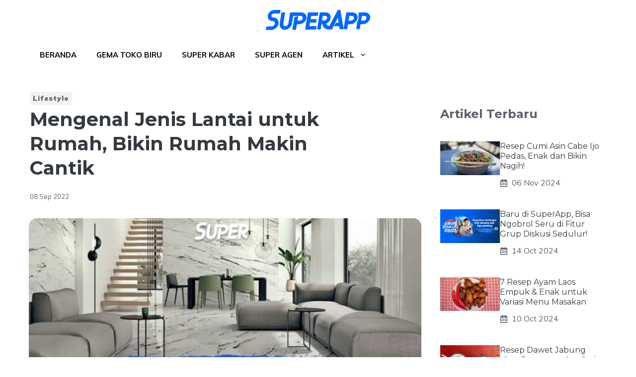

--- FILE ---
content_type: text/html; charset=UTF-8
request_url: https://superapp.id/blog/lifestyle/jenis-lantai/
body_size: 37509
content:
<!DOCTYPE html>
<html lang="en-US">
<head><style>img.lazy{min-height:1px}</style><link rel="preload" href="https://superapp.id/blog/wp-content/plugins/w3-total-cache/pub/js/lazyload.min.js" as="script"><meta charset="UTF-8"><!-- Optimized with WP Meteor v2.3.10 - https://wordpress.org/plugins/wp-meteor/ --><script >var _wpmeteor={"rdelay":1000,"elementor-animations":true,"elementor-pp":true,"v":"2.3.10"};if(navigator.userAgent.match(/MSIE|Internet Explorer/i)||navigator.userAgent.match(/Trident\/7\..*?rv:11/i)){var href=document.location.href;if(!href.match(/[?&]wpmeteordisable/)){if(href.indexOf("?")==-1){if(href.indexOf("#")==-1){document.location.href=href+"?wpmeteordisable=1"}else{document.location.href=href.replace("#","?wpmeteordisable=1#")}}else{if(href.indexOf("#")==-1){document.location.href=href+"&wpmeteordisable=1"}else{document.location.href=href.replace("#","&wpmeteordisable=1#")}}}}</script><script >!function(t){var e={};function n(r){if(e[r])return e[r].exports;var o=e[r]={i:r,l:!1,exports:{}};return t[r].call(o.exports,o,o.exports,n),o.l=!0,o.exports}n.m=t,n.c=e,n.d=function(t,e,r){n.o(t,e)||Object.defineProperty(t,e,{enumerable:!0,get:r})},n.r=function(t){"undefined"!=typeof Symbol&&Symbol.toStringTag&&Object.defineProperty(t,Symbol.toStringTag,{value:"Module"}),Object.defineProperty(t,"__esModule",{value:!0})},n.t=function(t,e){if(1&e&&(t=n(t)),8&e)return t;if(4&e&&"object"==typeof t&&t&&t.__esModule)return t;var r=Object.create(null);if(n.r(r),Object.defineProperty(r,"default",{enumerable:!0,value:t}),2&e&&"string"!=typeof t)for(var o in t)n.d(r,o,function(e){return t[e]}.bind(null,o));return r},n.n=function(t){var e=t&&t.__esModule?function(){return t.default}:function(){return t};return n.d(e,"a",e),e},n.o=function(t,e){return Object.prototype.hasOwnProperty.call(t,e)},n.p="/",n(n.s=0)}([function(t,e,n){t.exports=n(1)},function(t,e,n){"use strict";n.r(e);var r=new(function(){function t(){this.l=[]}var e=t.prototype;return e.emit=function(t,e){void 0===e&&(e=null),this.l[t]&&this.l[t].forEach((function(t){return t(e)}))},e.on=function(t,e){var n;(n=this.l)[t]||(n[t]=[]),this.l[t].push(e)},e.off=function(t,e){this.l[t]=(this.l[t]||[]).filter((function(t){return t!==e}))},t}()),o=new Date,i=document,a=function(){function t(){this.known=[]}var e=t.prototype;return e.init=function(){var t,e=this,n=!1,o=function(t){if(!n&&t&&t.fn&&!t.__wpmeteor){var r=function(e){return i.addEventListener("DOMContentLoaded",(function(n){e.bind(i)(t,n)})),this};e.known.push([t,t.fn.ready,t.fn.init.prototype.ready]),t.fn.ready=r,t.fn.init.prototype.ready=r,t.__wpmeteor=!0}return t};window.jQuery&&(t=o(window.jQuery)),Object.defineProperty(window,"jQuery",{get:function(){return t},set:function(e){return t=o(e)}}),r.on("l",(function(){return n=!0}))},e.unmock=function(){this.known.forEach((function(t){var e=t[0],n=t[1],r=t[2];e.fn.ready=n,e.fn.init.prototype.ready=r}))},t}(),c={};!function(t,e){try{var n=Object.defineProperty({},e,{get:function(){c[e]=!0}});t.addEventListener(e,null,n),t.removeEventListener(e,null,n)}catch(t){}}(window,"passive");var u=c,f=window,d=document,s=["mouseover","keydown","touchmove","touchend","wheel"],l=["mouseover","mouseout","touchstart","touchmove","touchend","click"],p="data-wpmeteor-",v=function(){function t(){}return t.prototype.init=function(t){var e=!1,n=!1,o=function t(o){e||(e=!0,s.forEach((function(e){return d.body.removeEventListener(e,t,u)})),clearTimeout(n),location.href.match(/wpmeteornopreload/)||r.emit("pre"),r.emit("fi"))},i=function(t){var e=new MouseEvent("click",{view:t.view,bubbles:!0,cancelable:!0});return Object.defineProperty(e,"target",{writable:!1,value:t.target}),e};t<1e4&&r.on("i",(function(){e||(n=setTimeout(o,t))}));var a=[],c=function(t){t.target&&"dispatchEvent"in t.target&&("click"===t.type?(t.preventDefault(),t.stopPropagation(),a.push(i(t))):"touchmove"!==t.type&&a.push(t),t.target.setAttribute(p+t.type,!0))};r.on("l",(function(){var t;for(l.forEach((function(t){return f.removeEventListener(t,c)}));t=a.shift();){var e=t.target;e.getAttribute(p+"touchstart")&&e.getAttribute(p+"touchend")&&!e.getAttribute(p+"click")?(e.getAttribute(p+"touchmove")||(e.removeAttribute(p+"touchmove"),a.push(i(t))),e.removeAttribute(p+"touchstart"),e.removeAttribute(p+"touchend")):e.removeAttribute(p+t.type),e.dispatchEvent(t)}}));d.addEventListener("DOMContentLoaded",(function t(){s.forEach((function(t){return d.body.addEventListener(t,o,u)})),l.forEach((function(t){return f.addEventListener(t,c)})),d.removeEventListener("DOMContentLoaded",t)}))},t}(),m=document,h=m.createElement("span");h.setAttribute("id","elementor-device-mode"),h.setAttribute("class","elementor-screen-only");var y=window,b=document,g=b.documentElement,w=function(t){return t.getAttribute("class")||""},E=function(t,e){return t.setAttribute("class",e)},L=function(){window.addEventListener("load",(function(){var t=(m.body.appendChild(h),getComputedStyle(h,":after").content.replace(/"/g,"")),e=Math.max(g.clientWidth||0,y.innerWidth||0),n=Math.max(g.clientHeight||0,y.innerHeight||0),o=["_animation_"+t,"animation_"+t,"_animation","_animation","animation"];Array.from(b.querySelectorAll(".elementor-invisible")).forEach((function(t){var i=t.getBoundingClientRect();if(i.top+y.scrollY<=n&&i.left+y.scrollX<e)try{var a=JSON.parse(t.getAttribute("data-settings"));if(a.trigger_source)return;for(var c,u=a._animation_delay||a.animation_delay||0,f=0;f<o.length;f++)if(a[o[f]]){o[f],c=a[o[f]];break}if(c){var d=w(t),s="none"===c?d:d+" animated "+c,l=setTimeout((function(){E(t,s.replace(/\belementor\-invisible\b/,"")),o.forEach((function(t){return delete a[t]})),t.setAttribute("data-settings",JSON.stringify(a))}),u);r.on("fi",(function(){clearTimeout(l),E(t,w(t).replace(new RegExp("\b"+c+"\b"),""))}))}}catch(t){console.error(t)}}))}))},S=document,A="querySelectorAll",O="data-in-mega_smartmenus",_="DOMContentLoaded",j="readystatechange",P="message",k=console.error;!function(t,e,n,i,c,u,f,d,s){var l,p,m=t.constructor.name+"::",h=e.constructor.name+"::",y=function(e,n){n=n||t;for(var r=0;r<this.length;r++)e.call(n,this[r],r,this)};"NodeList"in t&&!NodeList.prototype.forEach&&(NodeList.prototype.forEach=y),"HTMLCollection"in t&&!HTMLCollection.prototype.forEach&&(HTMLCollection.prototype.forEach=y),_wpmeteor["elementor-animations"]&&L(),_wpmeteor["elementor-pp"]&&function(){var t=S.createElement("div");t.innerHTML='<span class="sub-arrow --wp-meteor"><i class="fa" aria-hidden="true"></i></span>';var e=t.firstChild;S.addEventListener("DOMContentLoaded",(function(){Array.from(S[A](".pp-advanced-menu ul")).forEach((function(t){if(!t.getAttribute(O)){(t.getAttribute("class")||"").match(/\bmega\-menu\b/)&&t[A]("ul").forEach((function(t){t.setAttribute(O,!0)}));var n=function(t){for(var e=[];t=t.previousElementSibling;)e.push(t);return e}(t),r=n.filter((function(t){return t})).filter((function(t){return"A"===t.tagName})).pop();if(r||(r=n.map((function(t){return Array.from(t[A]("a"))})).filter((function(t){return t})).flat().pop()),r){var o=e.cloneNode(!0);r.appendChild(o),new MutationObserver((function(t){t.forEach((function(t){t.addedNodes.forEach((function(t){if(1===t.nodeType&&"SPAN"===t.tagName)try{r.removeChild(o)}catch(t){}}))}))})).observe(r,{childList:!0})}}}))}))}();var b,g,w=[],E=[],x={},C=!1,T=!1,M=setTimeout;var N=e[n].bind(e),R=e[i].bind(e),H=t[n].bind(t),D=t[i].bind(t);"undefined"!=typeof EventTarget&&(b=EventTarget.prototype.addEventListener,g=EventTarget.prototype.removeEventListener,N=b.bind(e),R=g.bind(e),H=b.bind(t),D=g.bind(t));var z,q=e.createElement.bind(e),B=e.__proto__.__lookupGetter__("readyState").bind(e);Object.defineProperty(e,"readyState",{get:function(){return z||B()},set:function(t){return z=t}});var Q=function(t){return E.filter((function(e,n){var r=e[0],o=(e[1],e[2]);if(!(t.indexOf(r.type)<0)){o||(o=r.target);try{for(var i=o.constructor.name+"::"+r.type,a=0;a<x[i].length;a++){if(x[i][a])if(!W[i+"::"+n+"::"+a])return!0}}catch(t){}}})).length},W={},I=function(t){E.forEach((function(n,r){var o=n[0],i=n[1],a=n[2];if(!(t.indexOf(o.type)<0)){a||(a=o.target);try{var c=a.constructor.name+"::"+o.type;if((x[c]||[]).length)for(var u=0;u<x[c].length;u++){var f=x[c][u];if(f){var d=c+"::"+r+"::"+u;if(!W[d]){W[d]=!0,e.readyState=i;try{f.hasOwnProperty("prototype")&&f.prototype.constructor!==f?f(o):f.bind(a)(o)}catch(t){k(t,f)}}}}}catch(t){k(t)}}}))};N(_,(function(t){E.push([t,e.readyState,e])})),N(j,(function(t){E.push([t,e.readyState,e])})),H(_,(function(n){E.push([n,e.readyState,t])})),H(d,(function(n){E.push([n,e.readyState,t]),G||I([_,j,P,d])}));var J=function(n){E.push([n,e.readyState,t])};H(P,J),r.on("fi",(function(){T=!0,G=!0,e.readyState="loading",M(X)}));H(d,(function t(){C=!0,T&&!G&&(e.readyState="loading",M(X)),D(d,t)})),(new v).init(_wpmeteor.rdelay);var F=new a;F.init();var G=!1,X=function n(){var o=w.shift();if(o)if(o[c]("data-src"))o.hasAttribute("data-async")?(U(o),M(n)):U(o,n);else if("javascript/blocked"==o.type)U(o),M(n);else if(o.hasAttribute("data-wpmeteor-onload")){var i=o[c]("data-wpmeteor-onload");try{new Function(i).call(o)}catch(t){k(t)}M(n)}else M(n);else if(Q([_,j,P]))I([_,j,P]),M(n);else if(T&&C)if(Q([d,P]))I([d,P]),M(n);else{if(t.RocketLazyLoadScripts)try{RocketLazyLoadScripts.run()}catch(t){k(t)}e.readyState="complete",D(P,J),(x[m+"message"]||[]).forEach((function(t){H(P,t)})),F.unmock(),Z=N,$=R,nt=H,rt=D,G=!1,setTimeout((function(){return r.emit("l")}))}else G=!1},Y=function(t){for(var n=e.createElement("SCRIPT"),r=t.attributes,o=r.length-1;o>=0;o--)n.setAttribute(r[o].name,r[o].value);return n.bypass=!0,n.type=t.hasAttribute("data-wpmeteor-module")?"module":"text/javascript",(t.text||"").match(/^\s*class RocketLazyLoadScripts/)?n.text=t.text.replace(/^\s*class RocketLazyLoadScripts/,"window.RocketLazyLoadScripts=class").replace("RocketLazyLoadScripts.run();",""):n.text=t.text,n[f]("data-wpmeteor-after"),n},K=function(t,e){var n=t.parentNode;n&&n.replaceChild(e,t)},U=function(t,e){if(t[c]("data-src")){var r=Y(t),o=b?b.bind(r):r[n].bind(r);if(e){var i=function(){return M(e)};o(d,i),o(s,i)}r.src=t[c]("data-src"),r[f]("data-src"),K(t,r)}else"javascript/blocked"===t.type?K(t,Y(t)):onLoad&&onLoad()},V=function(t,e){var n=(x[t]||[]).indexOf(e);if(n>=0)return x[t][n]=void 0,!0},Z=function(t,e){if(e&&(t===_||t===j)){var n=h+t;return x[n]=x[n]||[],void x[n].push(e)}for(var r=arguments.length,o=new Array(r>2?r-2:0),i=2;i<r;i++)o[i-2]=arguments[i];return N.apply(void 0,[t,e].concat(o))},$=function(t,e){t===_&&V(h+t,e);return R(t,e)};Object.defineProperties(e,((l={})[n]={get:function(){return Z},set:function(){return Z}},l[i]={get:function(){return $},set:function(){return $}},l)),r.on("pre",(function(){return w.forEach((function(t){var n=t[c]("data-src");if(n){var r=q("link");r.rel="pre"+d,r.as="script",r.href=n,r.crossorigin=!0,e.head.appendChild(r)}}))})),N(_,(function(){e.querySelectorAll("script[data-wpmeteor-after]").forEach((function(t){return w.push(t)}));var t=["link"].map((function(t){return t+"[data-wpmeteor-onload]"})).join(",");e.querySelectorAll(t).forEach((function(t){return w.push(t)}))}));var tt=function(t){if(e.currentScript)try{var n=e.currentScript.parentElement,r=e.currentScript.nextSibling,i=document.createElement("div");i.innerHTML=t,Array.from(i.childNodes).forEach((function(t){"SCRIPT"===t.nodeName?n.insertBefore(Y(t),r):n.insertBefore(t,r)}))}catch(t){console.error(t)}else k((new Date-o)/1e3,"document.currentScript not set",t)},et=function(t){return tt(t+"\n")};Object.defineProperties(e,{write:{get:function(){return tt},set:function(t){return tt=t}},writeln:{get:function(){return et},set:function(t){return et=t}}});var nt=function(t,e){if(e&&(t===d||t===_||t===P)){var n=t===_?h+t:m+t;return x[n]=x[n]||[],void x[n].push(e)}for(var r=arguments.length,o=new Array(r>2?r-2:0),i=2;i<r;i++)o[i-2]=arguments[i];return H.apply(void 0,[t,e].concat(o))},rt=function(t,e){t===d&&V(t===_?h+t:m+t,e);return D(t,e)};Object.defineProperties(t,((p={})[n]={get:function(){return nt},set:function(){return nt}},p[i]={get:function(){return rt},set:function(){return rt}},p));var ot=function(t){var e;return{get:function(){return e},set:function(n){return e&&V(t,n),x[t]=x[t]||[],x[t].push(n),e=n}}},it=ot(m+d);Object.defineProperty(t,"onload",it),N(_,(function(){Object.defineProperty(e.body,"onload",it)})),Object.defineProperty(e,"onreadystatechange",ot(h+j)),Object.defineProperty(t,"onmessage",ot(m+P));var at=1,ct=function(){--at||r.emit("i")};H(d,(function t(){M((function(){e.querySelectorAll("img").forEach((function(t){if(!t.complete&&(t.currentSrc||t.src)&&"lazy"==!(t.loading||"").toLowerCase()||(r=t.getBoundingClientRect(),o=window.innerHeight||document.documentElement.clientHeight,i=window.innerWidth||document.documentElement.clientWidth,r.top>=-1*o*1&&r.left>=-1*i*1&&r.bottom<=2*o&&r.right<=2*i)){var e=new Image;e[n](d,ct),e[n](s,ct),e.src=t.currentSrc||t.src,at++}var r,o,i})),ct()})),D(d,t)}));var ut=Object.defineProperty;Object.defineProperty=function(n,r,o){return n===t&&["jQuery","onload"].indexOf(r)>=0||(n===e||n===e.body)&&["readyState","write"].indexOf(r)>=0?n:ut(n,r,o)},Object.defineProperties=function(t,e){for(var n in e)Object.defineProperty(t,n,e[n]);return t}}(window,document,"addEventListener","removeEventListener","getAttribute",0,"removeAttribute","load","error")}]);
</script>
	
			<style type="text/css">
			.rltdpstsplgn-featured-posts {
				width: 100%;
			}
			.rltdpstsplgn-featured-post-block .rltdpstsplgn-featured-posts article {
				width: 960px;
			}
							.rltdpstsplgn-featured-posts {
					background-color: #f3f3f3 !important;
				}
				.rltdpstsplgn-featured-posts article {
					background-color: #f3f3f3 !important;
				}
				.rltdpstsplgn-featured-posts article h3 a {
					color: #777b7e !important;
				}
				.rltdpstsplgn-featured-posts article p {
					color: #777b7e !important;
				}
				.rltdpstsplgn-featured-posts .more-link {
					color: #777b7e !important;
				}
					</style>
	<meta name='robots' content='index, follow, max-image-preview:large, max-snippet:-1, max-video-preview:-1' />
<meta name="viewport" content="width=device-width, initial-scale=1">
	<!-- This site is optimized with the Yoast SEO plugin v19.2 - https://yoast.com/wordpress/plugins/seo/ -->
	<title>Mengenal Jenis Lantai untuk Rumah, Bikin Rumah Makin Cantik</title>
	<meta name="description" content="Sudah tahu jenis lantai apa yang paling bagus untuk hunian Sedulur? Cek beberapa informasinya di dalam artikel ini!" />
	<link rel="canonical" href="https://superapp.id/blog/lifestyle/jenis-lantai/" />
	<meta property="og:locale" content="en_US" />
	<meta property="og:type" content="article" />
	<meta property="og:title" content="Mengenal Jenis Lantai untuk Rumah, Bikin Rumah Makin Cantik" />
	<meta property="og:description" content="Sudah tahu jenis lantai apa yang paling bagus untuk hunian Sedulur? Cek beberapa informasinya di dalam artikel ini!" />
	<meta property="og:url" content="https://superapp.id/blog/lifestyle/jenis-lantai/" />
	<meta property="og:site_name" content="Belanja Kebutuhan Pokok" />
	<meta property="article:published_time" content="2022-09-08T06:00:04+00:00" />
	<meta property="article:modified_time" content="2022-09-08T05:12:07+00:00" />
	<meta property="og:image" content="https://superapp.id/blog/wp-content/uploads/2022/09/3-4.webp" />
	<meta property="og:image:width" content="850" />
	<meta property="og:image:height" content="450" />
	<meta property="og:image:type" content="image/webp" />
	<meta name="author" content="Muhammad Iqbal" />
	<meta name="twitter:card" content="summary_large_image" />
	<meta name="twitter:label1" content="Written by" />
	<meta name="twitter:data1" content="Muhammad Iqbal" />
	<meta name="twitter:label2" content="Est. reading time" />
	<meta name="twitter:data2" content="7 minutes" />
	<script type="application/ld+json" class="yoast-schema-graph">{"@context":"https://schema.org","@graph":[{"@type":"WebSite","@id":"https://superapp.id/blog/#website","url":"https://superapp.id/blog/","name":"Belanja Kebutuhan Pokok","description":"Belanja Kebutuhan Pokok","potentialAction":[{"@type":"SearchAction","target":{"@type":"EntryPoint","urlTemplate":"https://superapp.id/blog/?s={search_term_string}"},"query-input":"required name=search_term_string"}],"inLanguage":"en-US"},{"@type":"ImageObject","inLanguage":"en-US","@id":"https://superapp.id/blog/lifestyle/jenis-lantai/#primaryimage","url":"https://superapp.id/blog/wp-content/uploads/2022/09/3-4.webp","contentUrl":"https://superapp.id/blog/wp-content/uploads/2022/09/3-4.webp","width":850,"height":450},{"@type":"WebPage","@id":"https://superapp.id/blog/lifestyle/jenis-lantai/#webpage","url":"https://superapp.id/blog/lifestyle/jenis-lantai/","name":"Mengenal Jenis Lantai untuk Rumah, Bikin Rumah Makin Cantik","isPartOf":{"@id":"https://superapp.id/blog/#website"},"primaryImageOfPage":{"@id":"https://superapp.id/blog/lifestyle/jenis-lantai/#primaryimage"},"datePublished":"2022-09-08T06:00:04+00:00","dateModified":"2022-09-08T05:12:07+00:00","author":{"@id":"https://superapp.id/blog/#/schema/person/16fe84a4ea0e4694c58531b19dc41cff"},"description":"Sudah tahu jenis lantai apa yang paling bagus untuk hunian Sedulur? Cek beberapa informasinya di dalam artikel ini!","breadcrumb":{"@id":"https://superapp.id/blog/lifestyle/jenis-lantai/#breadcrumb"},"inLanguage":"en-US","potentialAction":[{"@type":"ReadAction","target":["https://superapp.id/blog/lifestyle/jenis-lantai/"]}]},{"@type":"BreadcrumbList","@id":"https://superapp.id/blog/lifestyle/jenis-lantai/#breadcrumb","itemListElement":[{"@type":"ListItem","position":1,"name":"Home","item":"https://superapp.id/blog/"},{"@type":"ListItem","position":2,"name":"Mengenal Jenis Lantai untuk Rumah, Bikin Rumah Makin Cantik"}]},{"@type":"Person","@id":"https://superapp.id/blog/#/schema/person/16fe84a4ea0e4694c58531b19dc41cff","name":"Muhammad Iqbal","image":{"@type":"ImageObject","inLanguage":"en-US","@id":"https://superapp.id/blog/#/schema/person/image/","url":"https://secure.gravatar.com/avatar/0b38228e369a9a8927e1a6aadf91b205?s=96&d=mm&r=g","contentUrl":"https://secure.gravatar.com/avatar/0b38228e369a9a8927e1a6aadf91b205?s=96&d=mm&r=g","caption":"Muhammad Iqbal"},"description":"Content Writer at Aplikasi Super."}]}</script>
	<!-- / Yoast SEO plugin. -->


<link href='https://fonts.gstatic.com' crossorigin rel='preconnect' />
<link href='https://fonts.googleapis.com' crossorigin rel='preconnect' />
<link rel="alternate" type="application/rss+xml" title="Belanja Kebutuhan Pokok &raquo; Feed" href="https://superapp.id/blog/feed/" />
<link rel="alternate" type="application/rss+xml" title="Belanja Kebutuhan Pokok &raquo; Comments Feed" href="https://superapp.id/blog/comments/feed/" />
<link rel='stylesheet' id='wp-block-library-css' href='https://superapp.id/blog/wp-includes/css/dist/block-library/style.min.css?ver=6.6.1' media='all' />
<style id='classic-theme-styles-inline-css'>
/*! This file is auto-generated */
.wp-block-button__link{color:#fff;background-color:#32373c;border-radius:9999px;box-shadow:none;text-decoration:none;padding:calc(.667em + 2px) calc(1.333em + 2px);font-size:1.125em}.wp-block-file__button{background:#32373c;color:#fff;text-decoration:none}
</style>
<style id='global-styles-inline-css'>
:root{--wp--preset--aspect-ratio--square: 1;--wp--preset--aspect-ratio--4-3: 4/3;--wp--preset--aspect-ratio--3-4: 3/4;--wp--preset--aspect-ratio--3-2: 3/2;--wp--preset--aspect-ratio--2-3: 2/3;--wp--preset--aspect-ratio--16-9: 16/9;--wp--preset--aspect-ratio--9-16: 9/16;--wp--preset--color--black: #000000;--wp--preset--color--cyan-bluish-gray: #abb8c3;--wp--preset--color--white: #ffffff;--wp--preset--color--pale-pink: #f78da7;--wp--preset--color--vivid-red: #cf2e2e;--wp--preset--color--luminous-vivid-orange: #ff6900;--wp--preset--color--luminous-vivid-amber: #fcb900;--wp--preset--color--light-green-cyan: #7bdcb5;--wp--preset--color--vivid-green-cyan: #00d084;--wp--preset--color--pale-cyan-blue: #8ed1fc;--wp--preset--color--vivid-cyan-blue: #0693e3;--wp--preset--color--vivid-purple: #9b51e0;--wp--preset--color--contrast: var(--contrast);--wp--preset--color--contrast-2: var(--contrast-2);--wp--preset--color--contrast-3: var(--contrast-3);--wp--preset--color--contrast-4: var(--contrast-4);--wp--preset--color--contrast-5: var(--contrast-5);--wp--preset--color--base: var(--base);--wp--preset--color--base-2: var(--base-2);--wp--preset--color--community: var(--community);--wp--preset--color--education: var(--education);--wp--preset--color--entertainment: var(--entertainment);--wp--preset--color--lifestyle: var(--lifestyle);--wp--preset--color--technology: var(--technology);--wp--preset--color--travel: var(--travel);--wp--preset--color--business: var(--business);--wp--preset--gradient--vivid-cyan-blue-to-vivid-purple: linear-gradient(135deg,rgba(6,147,227,1) 0%,rgb(155,81,224) 100%);--wp--preset--gradient--light-green-cyan-to-vivid-green-cyan: linear-gradient(135deg,rgb(122,220,180) 0%,rgb(0,208,130) 100%);--wp--preset--gradient--luminous-vivid-amber-to-luminous-vivid-orange: linear-gradient(135deg,rgba(252,185,0,1) 0%,rgba(255,105,0,1) 100%);--wp--preset--gradient--luminous-vivid-orange-to-vivid-red: linear-gradient(135deg,rgba(255,105,0,1) 0%,rgb(207,46,46) 100%);--wp--preset--gradient--very-light-gray-to-cyan-bluish-gray: linear-gradient(135deg,rgb(238,238,238) 0%,rgb(169,184,195) 100%);--wp--preset--gradient--cool-to-warm-spectrum: linear-gradient(135deg,rgb(74,234,220) 0%,rgb(151,120,209) 20%,rgb(207,42,186) 40%,rgb(238,44,130) 60%,rgb(251,105,98) 80%,rgb(254,248,76) 100%);--wp--preset--gradient--blush-light-purple: linear-gradient(135deg,rgb(255,206,236) 0%,rgb(152,150,240) 100%);--wp--preset--gradient--blush-bordeaux: linear-gradient(135deg,rgb(254,205,165) 0%,rgb(254,45,45) 50%,rgb(107,0,62) 100%);--wp--preset--gradient--luminous-dusk: linear-gradient(135deg,rgb(255,203,112) 0%,rgb(199,81,192) 50%,rgb(65,88,208) 100%);--wp--preset--gradient--pale-ocean: linear-gradient(135deg,rgb(255,245,203) 0%,rgb(182,227,212) 50%,rgb(51,167,181) 100%);--wp--preset--gradient--electric-grass: linear-gradient(135deg,rgb(202,248,128) 0%,rgb(113,206,126) 100%);--wp--preset--gradient--midnight: linear-gradient(135deg,rgb(2,3,129) 0%,rgb(40,116,252) 100%);--wp--preset--font-size--small: 13px;--wp--preset--font-size--medium: 20px;--wp--preset--font-size--large: 36px;--wp--preset--font-size--x-large: 42px;--wp--preset--spacing--20: 0.44rem;--wp--preset--spacing--30: 0.67rem;--wp--preset--spacing--40: 1rem;--wp--preset--spacing--50: 1.5rem;--wp--preset--spacing--60: 2.25rem;--wp--preset--spacing--70: 3.38rem;--wp--preset--spacing--80: 5.06rem;--wp--preset--shadow--natural: 6px 6px 9px rgba(0, 0, 0, 0.2);--wp--preset--shadow--deep: 12px 12px 50px rgba(0, 0, 0, 0.4);--wp--preset--shadow--sharp: 6px 6px 0px rgba(0, 0, 0, 0.2);--wp--preset--shadow--outlined: 6px 6px 0px -3px rgba(255, 255, 255, 1), 6px 6px rgba(0, 0, 0, 1);--wp--preset--shadow--crisp: 6px 6px 0px rgba(0, 0, 0, 1);}:where(.is-layout-flex){gap: 0.5em;}:where(.is-layout-grid){gap: 0.5em;}body .is-layout-flex{display: flex;}.is-layout-flex{flex-wrap: wrap;align-items: center;}.is-layout-flex > :is(*, div){margin: 0;}body .is-layout-grid{display: grid;}.is-layout-grid > :is(*, div){margin: 0;}:where(.wp-block-columns.is-layout-flex){gap: 2em;}:where(.wp-block-columns.is-layout-grid){gap: 2em;}:where(.wp-block-post-template.is-layout-flex){gap: 1.25em;}:where(.wp-block-post-template.is-layout-grid){gap: 1.25em;}.has-black-color{color: var(--wp--preset--color--black) !important;}.has-cyan-bluish-gray-color{color: var(--wp--preset--color--cyan-bluish-gray) !important;}.has-white-color{color: var(--wp--preset--color--white) !important;}.has-pale-pink-color{color: var(--wp--preset--color--pale-pink) !important;}.has-vivid-red-color{color: var(--wp--preset--color--vivid-red) !important;}.has-luminous-vivid-orange-color{color: var(--wp--preset--color--luminous-vivid-orange) !important;}.has-luminous-vivid-amber-color{color: var(--wp--preset--color--luminous-vivid-amber) !important;}.has-light-green-cyan-color{color: var(--wp--preset--color--light-green-cyan) !important;}.has-vivid-green-cyan-color{color: var(--wp--preset--color--vivid-green-cyan) !important;}.has-pale-cyan-blue-color{color: var(--wp--preset--color--pale-cyan-blue) !important;}.has-vivid-cyan-blue-color{color: var(--wp--preset--color--vivid-cyan-blue) !important;}.has-vivid-purple-color{color: var(--wp--preset--color--vivid-purple) !important;}.has-black-background-color{background-color: var(--wp--preset--color--black) !important;}.has-cyan-bluish-gray-background-color{background-color: var(--wp--preset--color--cyan-bluish-gray) !important;}.has-white-background-color{background-color: var(--wp--preset--color--white) !important;}.has-pale-pink-background-color{background-color: var(--wp--preset--color--pale-pink) !important;}.has-vivid-red-background-color{background-color: var(--wp--preset--color--vivid-red) !important;}.has-luminous-vivid-orange-background-color{background-color: var(--wp--preset--color--luminous-vivid-orange) !important;}.has-luminous-vivid-amber-background-color{background-color: var(--wp--preset--color--luminous-vivid-amber) !important;}.has-light-green-cyan-background-color{background-color: var(--wp--preset--color--light-green-cyan) !important;}.has-vivid-green-cyan-background-color{background-color: var(--wp--preset--color--vivid-green-cyan) !important;}.has-pale-cyan-blue-background-color{background-color: var(--wp--preset--color--pale-cyan-blue) !important;}.has-vivid-cyan-blue-background-color{background-color: var(--wp--preset--color--vivid-cyan-blue) !important;}.has-vivid-purple-background-color{background-color: var(--wp--preset--color--vivid-purple) !important;}.has-black-border-color{border-color: var(--wp--preset--color--black) !important;}.has-cyan-bluish-gray-border-color{border-color: var(--wp--preset--color--cyan-bluish-gray) !important;}.has-white-border-color{border-color: var(--wp--preset--color--white) !important;}.has-pale-pink-border-color{border-color: var(--wp--preset--color--pale-pink) !important;}.has-vivid-red-border-color{border-color: var(--wp--preset--color--vivid-red) !important;}.has-luminous-vivid-orange-border-color{border-color: var(--wp--preset--color--luminous-vivid-orange) !important;}.has-luminous-vivid-amber-border-color{border-color: var(--wp--preset--color--luminous-vivid-amber) !important;}.has-light-green-cyan-border-color{border-color: var(--wp--preset--color--light-green-cyan) !important;}.has-vivid-green-cyan-border-color{border-color: var(--wp--preset--color--vivid-green-cyan) !important;}.has-pale-cyan-blue-border-color{border-color: var(--wp--preset--color--pale-cyan-blue) !important;}.has-vivid-cyan-blue-border-color{border-color: var(--wp--preset--color--vivid-cyan-blue) !important;}.has-vivid-purple-border-color{border-color: var(--wp--preset--color--vivid-purple) !important;}.has-vivid-cyan-blue-to-vivid-purple-gradient-background{background: var(--wp--preset--gradient--vivid-cyan-blue-to-vivid-purple) !important;}.has-light-green-cyan-to-vivid-green-cyan-gradient-background{background: var(--wp--preset--gradient--light-green-cyan-to-vivid-green-cyan) !important;}.has-luminous-vivid-amber-to-luminous-vivid-orange-gradient-background{background: var(--wp--preset--gradient--luminous-vivid-amber-to-luminous-vivid-orange) !important;}.has-luminous-vivid-orange-to-vivid-red-gradient-background{background: var(--wp--preset--gradient--luminous-vivid-orange-to-vivid-red) !important;}.has-very-light-gray-to-cyan-bluish-gray-gradient-background{background: var(--wp--preset--gradient--very-light-gray-to-cyan-bluish-gray) !important;}.has-cool-to-warm-spectrum-gradient-background{background: var(--wp--preset--gradient--cool-to-warm-spectrum) !important;}.has-blush-light-purple-gradient-background{background: var(--wp--preset--gradient--blush-light-purple) !important;}.has-blush-bordeaux-gradient-background{background: var(--wp--preset--gradient--blush-bordeaux) !important;}.has-luminous-dusk-gradient-background{background: var(--wp--preset--gradient--luminous-dusk) !important;}.has-pale-ocean-gradient-background{background: var(--wp--preset--gradient--pale-ocean) !important;}.has-electric-grass-gradient-background{background: var(--wp--preset--gradient--electric-grass) !important;}.has-midnight-gradient-background{background: var(--wp--preset--gradient--midnight) !important;}.has-small-font-size{font-size: var(--wp--preset--font-size--small) !important;}.has-medium-font-size{font-size: var(--wp--preset--font-size--medium) !important;}.has-large-font-size{font-size: var(--wp--preset--font-size--large) !important;}.has-x-large-font-size{font-size: var(--wp--preset--font-size--x-large) !important;}
:where(.wp-block-post-template.is-layout-flex){gap: 1.25em;}:where(.wp-block-post-template.is-layout-grid){gap: 1.25em;}
:where(.wp-block-columns.is-layout-flex){gap: 2em;}:where(.wp-block-columns.is-layout-grid){gap: 2em;}
:root :where(.wp-block-pullquote){font-size: 1.5em;line-height: 1.6;}
</style>
<style id='extendify-gutenberg-patterns-and-templates-utilities-inline-css'>
.ext-absolute{position:absolute!important}.ext-relative{position:relative!important}.ext-top-base{top:var(--wp--style--block-gap,1.75rem)!important}.ext-top-lg{top:var(--extendify--spacing--large,3rem)!important}.ext--top-base{top:calc(var(--wp--style--block-gap, 1.75rem)*-1)!important}.ext--top-lg{top:calc(var(--extendify--spacing--large, 3rem)*-1)!important}.ext-right-base{right:var(--wp--style--block-gap,1.75rem)!important}.ext-right-lg{right:var(--extendify--spacing--large,3rem)!important}.ext--right-base{right:calc(var(--wp--style--block-gap, 1.75rem)*-1)!important}.ext--right-lg{right:calc(var(--extendify--spacing--large, 3rem)*-1)!important}.ext-bottom-base{bottom:var(--wp--style--block-gap,1.75rem)!important}.ext-bottom-lg{bottom:var(--extendify--spacing--large,3rem)!important}.ext--bottom-base{bottom:calc(var(--wp--style--block-gap, 1.75rem)*-1)!important}.ext--bottom-lg{bottom:calc(var(--extendify--spacing--large, 3rem)*-1)!important}.ext-left-base{left:var(--wp--style--block-gap,1.75rem)!important}.ext-left-lg{left:var(--extendify--spacing--large,3rem)!important}.ext--left-base{left:calc(var(--wp--style--block-gap, 1.75rem)*-1)!important}.ext--left-lg{left:calc(var(--extendify--spacing--large, 3rem)*-1)!important}.ext-order-1{order:1!important}.ext-order-2{order:2!important}.ext-col-auto{grid-column:auto!important}.ext-col-span-1{grid-column:span 1/span 1!important}.ext-col-span-2{grid-column:span 2/span 2!important}.ext-col-span-3{grid-column:span 3/span 3!important}.ext-col-span-4{grid-column:span 4/span 4!important}.ext-col-span-5{grid-column:span 5/span 5!important}.ext-col-span-6{grid-column:span 6/span 6!important}.ext-col-span-7{grid-column:span 7/span 7!important}.ext-col-span-8{grid-column:span 8/span 8!important}.ext-col-span-9{grid-column:span 9/span 9!important}.ext-col-span-10{grid-column:span 10/span 10!important}.ext-col-span-11{grid-column:span 11/span 11!important}.ext-col-span-12{grid-column:span 12/span 12!important}.ext-col-span-full{grid-column:1/-1!important}.ext-col-start-1{grid-column-start:1!important}.ext-col-start-2{grid-column-start:2!important}.ext-col-start-3{grid-column-start:3!important}.ext-col-start-4{grid-column-start:4!important}.ext-col-start-5{grid-column-start:5!important}.ext-col-start-6{grid-column-start:6!important}.ext-col-start-7{grid-column-start:7!important}.ext-col-start-8{grid-column-start:8!important}.ext-col-start-9{grid-column-start:9!important}.ext-col-start-10{grid-column-start:10!important}.ext-col-start-11{grid-column-start:11!important}.ext-col-start-12{grid-column-start:12!important}.ext-col-start-13{grid-column-start:13!important}.ext-col-start-auto{grid-column-start:auto!important}.ext-col-end-1{grid-column-end:1!important}.ext-col-end-2{grid-column-end:2!important}.ext-col-end-3{grid-column-end:3!important}.ext-col-end-4{grid-column-end:4!important}.ext-col-end-5{grid-column-end:5!important}.ext-col-end-6{grid-column-end:6!important}.ext-col-end-7{grid-column-end:7!important}.ext-col-end-8{grid-column-end:8!important}.ext-col-end-9{grid-column-end:9!important}.ext-col-end-10{grid-column-end:10!important}.ext-col-end-11{grid-column-end:11!important}.ext-col-end-12{grid-column-end:12!important}.ext-col-end-13{grid-column-end:13!important}.ext-col-end-auto{grid-column-end:auto!important}.ext-row-auto{grid-row:auto!important}.ext-row-span-1{grid-row:span 1/span 1!important}.ext-row-span-2{grid-row:span 2/span 2!important}.ext-row-span-3{grid-row:span 3/span 3!important}.ext-row-span-4{grid-row:span 4/span 4!important}.ext-row-span-5{grid-row:span 5/span 5!important}.ext-row-span-6{grid-row:span 6/span 6!important}.ext-row-span-full{grid-row:1/-1!important}.ext-row-start-1{grid-row-start:1!important}.ext-row-start-2{grid-row-start:2!important}.ext-row-start-3{grid-row-start:3!important}.ext-row-start-4{grid-row-start:4!important}.ext-row-start-5{grid-row-start:5!important}.ext-row-start-6{grid-row-start:6!important}.ext-row-start-7{grid-row-start:7!important}.ext-row-start-auto{grid-row-start:auto!important}.ext-row-end-1{grid-row-end:1!important}.ext-row-end-2{grid-row-end:2!important}.ext-row-end-3{grid-row-end:3!important}.ext-row-end-4{grid-row-end:4!important}.ext-row-end-5{grid-row-end:5!important}.ext-row-end-6{grid-row-end:6!important}.ext-row-end-7{grid-row-end:7!important}.ext-row-end-auto{grid-row-end:auto!important}.ext-m-0:not([style*=margin]){margin:0!important}.ext-m-auto:not([style*=margin]){margin:auto!important}.ext-m-base:not([style*=margin]){margin:var(--wp--style--block-gap,1.75rem)!important}.ext-m-lg:not([style*=margin]){margin:var(--extendify--spacing--large,3rem)!important}.ext--m-base:not([style*=margin]){margin:calc(var(--wp--style--block-gap, 1.75rem)*-1)!important}.ext--m-lg:not([style*=margin]){margin:calc(var(--extendify--spacing--large, 3rem)*-1)!important}.ext-mx-0:not([style*=margin]){margin-left:0!important;margin-right:0!important}.ext-mx-auto:not([style*=margin]){margin-left:auto!important;margin-right:auto!important}.ext-mx-base:not([style*=margin]){margin-left:var(--wp--style--block-gap,1.75rem)!important;margin-right:var(--wp--style--block-gap,1.75rem)!important}.ext-mx-lg:not([style*=margin]){margin-left:var(--extendify--spacing--large,3rem)!important;margin-right:var(--extendify--spacing--large,3rem)!important}.ext--mx-base:not([style*=margin]){margin-left:calc(var(--wp--style--block-gap, 1.75rem)*-1)!important;margin-right:calc(var(--wp--style--block-gap, 1.75rem)*-1)!important}.ext--mx-lg:not([style*=margin]){margin-left:calc(var(--extendify--spacing--large, 3rem)*-1)!important;margin-right:calc(var(--extendify--spacing--large, 3rem)*-1)!important}.ext-my-0:not([style*=margin]){margin-bottom:0!important;margin-top:0!important}.ext-my-auto:not([style*=margin]){margin-bottom:auto!important;margin-top:auto!important}.ext-my-base:not([style*=margin]){margin-bottom:var(--wp--style--block-gap,1.75rem)!important;margin-top:var(--wp--style--block-gap,1.75rem)!important}.ext-my-lg:not([style*=margin]){margin-bottom:var(--extendify--spacing--large,3rem)!important;margin-top:var(--extendify--spacing--large,3rem)!important}.ext--my-base:not([style*=margin]){margin-bottom:calc(var(--wp--style--block-gap, 1.75rem)*-1)!important;margin-top:calc(var(--wp--style--block-gap, 1.75rem)*-1)!important}.ext--my-lg:not([style*=margin]){margin-bottom:calc(var(--extendify--spacing--large, 3rem)*-1)!important;margin-top:calc(var(--extendify--spacing--large, 3rem)*-1)!important}.ext-mt-0:not([style*=margin]){margin-top:0!important}.ext-mt-auto:not([style*=margin]){margin-top:auto!important}.ext-mt-base:not([style*=margin]){margin-top:var(--wp--style--block-gap,1.75rem)!important}.ext-mt-lg:not([style*=margin]){margin-top:var(--extendify--spacing--large,3rem)!important}.ext--mt-base:not([style*=margin]){margin-top:calc(var(--wp--style--block-gap, 1.75rem)*-1)!important}.ext--mt-lg:not([style*=margin]){margin-top:calc(var(--extendify--spacing--large, 3rem)*-1)!important}.ext-mr-0:not([style*=margin]){margin-right:0!important}.ext-mr-auto:not([style*=margin]){margin-right:auto!important}.ext-mr-base:not([style*=margin]){margin-right:var(--wp--style--block-gap,1.75rem)!important}.ext-mr-lg:not([style*=margin]){margin-right:var(--extendify--spacing--large,3rem)!important}.ext--mr-base:not([style*=margin]){margin-right:calc(var(--wp--style--block-gap, 1.75rem)*-1)!important}.ext--mr-lg:not([style*=margin]){margin-right:calc(var(--extendify--spacing--large, 3rem)*-1)!important}.ext-mb-0:not([style*=margin]){margin-bottom:0!important}.ext-mb-auto:not([style*=margin]){margin-bottom:auto!important}.ext-mb-base:not([style*=margin]){margin-bottom:var(--wp--style--block-gap,1.75rem)!important}.ext-mb-lg:not([style*=margin]){margin-bottom:var(--extendify--spacing--large,3rem)!important}.ext--mb-base:not([style*=margin]){margin-bottom:calc(var(--wp--style--block-gap, 1.75rem)*-1)!important}.ext--mb-lg:not([style*=margin]){margin-bottom:calc(var(--extendify--spacing--large, 3rem)*-1)!important}.ext-ml-0:not([style*=margin]){margin-left:0!important}.ext-ml-auto:not([style*=margin]){margin-left:auto!important}.ext-ml-base:not([style*=margin]){margin-left:var(--wp--style--block-gap,1.75rem)!important}.ext-ml-lg:not([style*=margin]){margin-left:var(--extendify--spacing--large,3rem)!important}.ext--ml-base:not([style*=margin]){margin-left:calc(var(--wp--style--block-gap, 1.75rem)*-1)!important}.ext--ml-lg:not([style*=margin]){margin-left:calc(var(--extendify--spacing--large, 3rem)*-1)!important}.ext-block{display:block!important}.ext-inline-block{display:inline-block!important}.ext-inline{display:inline!important}.ext-flex{display:flex!important}.ext-inline-flex{display:inline-flex!important}.ext-grid{display:grid!important}.ext-inline-grid{display:inline-grid!important}.ext-hidden{display:none!important}.ext-w-auto{width:auto!important}.ext-w-full{width:100%!important}.ext-max-w-full{max-width:100%!important}.ext-flex-1{flex:1 1 0%!important}.ext-flex-auto{flex:1 1 auto!important}.ext-flex-initial{flex:0 1 auto!important}.ext-flex-none{flex:none!important}.ext-flex-shrink-0{flex-shrink:0!important}.ext-flex-shrink{flex-shrink:1!important}.ext-flex-grow-0{flex-grow:0!important}.ext-flex-grow{flex-grow:1!important}.ext-list-none{list-style-type:none!important}.ext-grid-cols-1{grid-template-columns:repeat(1,minmax(0,1fr))!important}.ext-grid-cols-2{grid-template-columns:repeat(2,minmax(0,1fr))!important}.ext-grid-cols-3{grid-template-columns:repeat(3,minmax(0,1fr))!important}.ext-grid-cols-4{grid-template-columns:repeat(4,minmax(0,1fr))!important}.ext-grid-cols-5{grid-template-columns:repeat(5,minmax(0,1fr))!important}.ext-grid-cols-6{grid-template-columns:repeat(6,minmax(0,1fr))!important}.ext-grid-cols-7{grid-template-columns:repeat(7,minmax(0,1fr))!important}.ext-grid-cols-8{grid-template-columns:repeat(8,minmax(0,1fr))!important}.ext-grid-cols-9{grid-template-columns:repeat(9,minmax(0,1fr))!important}.ext-grid-cols-10{grid-template-columns:repeat(10,minmax(0,1fr))!important}.ext-grid-cols-11{grid-template-columns:repeat(11,minmax(0,1fr))!important}.ext-grid-cols-12{grid-template-columns:repeat(12,minmax(0,1fr))!important}.ext-grid-cols-none{grid-template-columns:none!important}.ext-grid-rows-1{grid-template-rows:repeat(1,minmax(0,1fr))!important}.ext-grid-rows-2{grid-template-rows:repeat(2,minmax(0,1fr))!important}.ext-grid-rows-3{grid-template-rows:repeat(3,minmax(0,1fr))!important}.ext-grid-rows-4{grid-template-rows:repeat(4,minmax(0,1fr))!important}.ext-grid-rows-5{grid-template-rows:repeat(5,minmax(0,1fr))!important}.ext-grid-rows-6{grid-template-rows:repeat(6,minmax(0,1fr))!important}.ext-grid-rows-none{grid-template-rows:none!important}.ext-flex-row{flex-direction:row!important}.ext-flex-row-reverse{flex-direction:row-reverse!important}.ext-flex-col{flex-direction:column!important}.ext-flex-col-reverse{flex-direction:column-reverse!important}.ext-flex-wrap{flex-wrap:wrap!important}.ext-flex-wrap-reverse{flex-wrap:wrap-reverse!important}.ext-flex-nowrap{flex-wrap:nowrap!important}.ext-items-start{align-items:flex-start!important}.ext-items-end{align-items:flex-end!important}.ext-items-center{align-items:center!important}.ext-items-baseline{align-items:baseline!important}.ext-items-stretch{align-items:stretch!important}.ext-justify-start{justify-content:flex-start!important}.ext-justify-end{justify-content:flex-end!important}.ext-justify-center{justify-content:center!important}.ext-justify-between{justify-content:space-between!important}.ext-justify-around{justify-content:space-around!important}.ext-justify-evenly{justify-content:space-evenly!important}.ext-justify-items-start{justify-items:start!important}.ext-justify-items-end{justify-items:end!important}.ext-justify-items-center{justify-items:center!important}.ext-justify-items-stretch{justify-items:stretch!important}.ext-gap-0{gap:0!important}.ext-gap-base{gap:var(--wp--style--block-gap,1.75rem)!important}.ext-gap-lg{gap:var(--extendify--spacing--large,3rem)!important}.ext-gap-x-0{-moz-column-gap:0!important;column-gap:0!important}.ext-gap-x-base{-moz-column-gap:var(--wp--style--block-gap,1.75rem)!important;column-gap:var(--wp--style--block-gap,1.75rem)!important}.ext-gap-x-lg{-moz-column-gap:var(--extendify--spacing--large,3rem)!important;column-gap:var(--extendify--spacing--large,3rem)!important}.ext-gap-y-0{row-gap:0!important}.ext-gap-y-base{row-gap:var(--wp--style--block-gap,1.75rem)!important}.ext-gap-y-lg{row-gap:var(--extendify--spacing--large,3rem)!important}.ext-justify-self-auto{justify-self:auto!important}.ext-justify-self-start{justify-self:start!important}.ext-justify-self-end{justify-self:end!important}.ext-justify-self-center{justify-self:center!important}.ext-justify-self-stretch{justify-self:stretch!important}.ext-rounded-none{border-radius:0!important}.ext-rounded-full{border-radius:9999px!important}.ext-rounded-t-none{border-top-left-radius:0!important;border-top-right-radius:0!important}.ext-rounded-t-full{border-top-left-radius:9999px!important;border-top-right-radius:9999px!important}.ext-rounded-r-none{border-bottom-right-radius:0!important;border-top-right-radius:0!important}.ext-rounded-r-full{border-bottom-right-radius:9999px!important;border-top-right-radius:9999px!important}.ext-rounded-b-none{border-bottom-left-radius:0!important;border-bottom-right-radius:0!important}.ext-rounded-b-full{border-bottom-left-radius:9999px!important;border-bottom-right-radius:9999px!important}.ext-rounded-l-none{border-bottom-left-radius:0!important;border-top-left-radius:0!important}.ext-rounded-l-full{border-bottom-left-radius:9999px!important;border-top-left-radius:9999px!important}.ext-rounded-tl-none{border-top-left-radius:0!important}.ext-rounded-tl-full{border-top-left-radius:9999px!important}.ext-rounded-tr-none{border-top-right-radius:0!important}.ext-rounded-tr-full{border-top-right-radius:9999px!important}.ext-rounded-br-none{border-bottom-right-radius:0!important}.ext-rounded-br-full{border-bottom-right-radius:9999px!important}.ext-rounded-bl-none{border-bottom-left-radius:0!important}.ext-rounded-bl-full{border-bottom-left-radius:9999px!important}.ext-border-0{border-width:0!important}.ext-border-t-0{border-top-width:0!important}.ext-border-r-0{border-right-width:0!important}.ext-border-b-0{border-bottom-width:0!important}.ext-border-l-0{border-left-width:0!important}.ext-p-0:not([style*=padding]){padding:0!important}.ext-p-base:not([style*=padding]){padding:var(--wp--style--block-gap,1.75rem)!important}.ext-p-lg:not([style*=padding]){padding:var(--extendify--spacing--large,3rem)!important}.ext-px-0:not([style*=padding]){padding-left:0!important;padding-right:0!important}.ext-px-base:not([style*=padding]){padding-left:var(--wp--style--block-gap,1.75rem)!important;padding-right:var(--wp--style--block-gap,1.75rem)!important}.ext-px-lg:not([style*=padding]){padding-left:var(--extendify--spacing--large,3rem)!important;padding-right:var(--extendify--spacing--large,3rem)!important}.ext-py-0:not([style*=padding]){padding-bottom:0!important;padding-top:0!important}.ext-py-base:not([style*=padding]){padding-bottom:var(--wp--style--block-gap,1.75rem)!important;padding-top:var(--wp--style--block-gap,1.75rem)!important}.ext-py-lg:not([style*=padding]){padding-bottom:var(--extendify--spacing--large,3rem)!important;padding-top:var(--extendify--spacing--large,3rem)!important}.ext-pt-0:not([style*=padding]){padding-top:0!important}.ext-pt-base:not([style*=padding]){padding-top:var(--wp--style--block-gap,1.75rem)!important}.ext-pt-lg:not([style*=padding]){padding-top:var(--extendify--spacing--large,3rem)!important}.ext-pr-0:not([style*=padding]){padding-right:0!important}.ext-pr-base:not([style*=padding]){padding-right:var(--wp--style--block-gap,1.75rem)!important}.ext-pr-lg:not([style*=padding]){padding-right:var(--extendify--spacing--large,3rem)!important}.ext-pb-0:not([style*=padding]){padding-bottom:0!important}.ext-pb-base:not([style*=padding]){padding-bottom:var(--wp--style--block-gap,1.75rem)!important}.ext-pb-lg:not([style*=padding]){padding-bottom:var(--extendify--spacing--large,3rem)!important}.ext-pl-0:not([style*=padding]){padding-left:0!important}.ext-pl-base:not([style*=padding]){padding-left:var(--wp--style--block-gap,1.75rem)!important}.ext-pl-lg:not([style*=padding]){padding-left:var(--extendify--spacing--large,3rem)!important}.ext-text-left{text-align:left!important}.ext-text-center{text-align:center!important}.ext-text-right{text-align:right!important}.ext-leading-none{line-height:1!important}.ext-leading-tight{line-height:1.25!important}.ext-leading-snug{line-height:1.375!important}.ext-leading-normal{line-height:1.5!important}.ext-leading-relaxed{line-height:1.625!important}.ext-leading-loose{line-height:2!important}.clip-path--rhombus img{-webkit-clip-path:polygon(15% 6%,80% 29%,84% 93%,23% 69%);clip-path:polygon(15% 6%,80% 29%,84% 93%,23% 69%)}.clip-path--diamond img{-webkit-clip-path:polygon(5% 29%,60% 2%,91% 64%,36% 89%);clip-path:polygon(5% 29%,60% 2%,91% 64%,36% 89%)}.clip-path--rhombus-alt img{-webkit-clip-path:polygon(14% 9%,85% 24%,91% 89%,19% 76%);clip-path:polygon(14% 9%,85% 24%,91% 89%,19% 76%)}.wp-block-columns[class*=fullwidth-cols]{margin-bottom:unset}.wp-block-column.editor\:pointer-events-none{margin-bottom:0!important;margin-top:0!important}.is-root-container.block-editor-block-list__layout>[data-align=full]:not(:first-of-type)>.wp-block-column.editor\:pointer-events-none,.is-root-container.block-editor-block-list__layout>[data-align=wide]>.wp-block-column.editor\:pointer-events-none{margin-top:calc(var(--wp--style--block-gap, 28px)*-1)!important}.ext .wp-block-columns .wp-block-column[style*=padding]{padding-left:0!important;padding-right:0!important}.ext .wp-block-columns+.wp-block-columns:not([class*=mt-]):not([class*=my-]):not([style*=margin]){margin-top:0!important}[class*=fullwidth-cols] .wp-block-column:first-child,[class*=fullwidth-cols] .wp-block-group:first-child{margin-top:0}[class*=fullwidth-cols] .wp-block-column:last-child,[class*=fullwidth-cols] .wp-block-group:last-child{margin-bottom:0}[class*=fullwidth-cols] .wp-block-column:first-child>*,[class*=fullwidth-cols] .wp-block-column>:first-child{margin-top:0}.ext .is-not-stacked-on-mobile .wp-block-column,[class*=fullwidth-cols] .wp-block-column>:last-child{margin-bottom:0}.wp-block-columns[class*=fullwidth-cols]:not(.is-not-stacked-on-mobile)>.wp-block-column:not(:last-child){margin-bottom:var(--wp--style--block-gap,1.75rem)}@media (min-width:782px){.wp-block-columns[class*=fullwidth-cols]:not(.is-not-stacked-on-mobile)>.wp-block-column:not(:last-child){margin-bottom:0}}.wp-block-columns[class*=fullwidth-cols].is-not-stacked-on-mobile>.wp-block-column{margin-bottom:0!important}@media (min-width:600px) and (max-width:781px){.wp-block-columns[class*=fullwidth-cols]:not(.is-not-stacked-on-mobile)>.wp-block-column:nth-child(2n){margin-left:var(--wp--style--block-gap,2em)}}@media (max-width:781px){.tablet\:fullwidth-cols.wp-block-columns:not(.is-not-stacked-on-mobile){flex-wrap:wrap}.tablet\:fullwidth-cols.wp-block-columns:not(.is-not-stacked-on-mobile)>.wp-block-column,.tablet\:fullwidth-cols.wp-block-columns:not(.is-not-stacked-on-mobile)>.wp-block-column:not([style*=margin]){margin-left:0!important}.tablet\:fullwidth-cols.wp-block-columns:not(.is-not-stacked-on-mobile)>.wp-block-column{flex-basis:100%!important}}@media (max-width:1079px){.desktop\:fullwidth-cols.wp-block-columns:not(.is-not-stacked-on-mobile){flex-wrap:wrap}.desktop\:fullwidth-cols.wp-block-columns:not(.is-not-stacked-on-mobile)>.wp-block-column,.desktop\:fullwidth-cols.wp-block-columns:not(.is-not-stacked-on-mobile)>.wp-block-column:not([style*=margin]){margin-left:0!important}.desktop\:fullwidth-cols.wp-block-columns:not(.is-not-stacked-on-mobile)>.wp-block-column{flex-basis:100%!important}.desktop\:fullwidth-cols.wp-block-columns:not(.is-not-stacked-on-mobile)>.wp-block-column:not(:last-child){margin-bottom:var(--wp--style--block-gap,1.75rem)!important}}.direction-rtl{direction:rtl}.direction-ltr{direction:ltr}.is-style-inline-list{padding-left:0!important}.is-style-inline-list li{list-style-type:none!important}@media (min-width:782px){.is-style-inline-list li{display:inline!important;margin-right:var(--wp--style--block-gap,1.75rem)!important}}@media (min-width:782px){.is-style-inline-list li:first-child{margin-left:0!important}}@media (min-width:782px){.is-style-inline-list li:last-child{margin-right:0!important}}.bring-to-front{position:relative;z-index:10}.text-stroke{-webkit-text-stroke-color:var(--wp--preset--color--background)}.text-stroke,.text-stroke--primary{-webkit-text-stroke-width:var(
        --wp--custom--typography--text-stroke-width,2px
    )}.text-stroke--primary{-webkit-text-stroke-color:var(--wp--preset--color--primary)}.text-stroke--secondary{-webkit-text-stroke-width:var(
        --wp--custom--typography--text-stroke-width,2px
    );-webkit-text-stroke-color:var(--wp--preset--color--secondary)}.editor\:no-caption .block-editor-rich-text__editable{display:none!important}.editor\:no-inserter .wp-block-column:not(.is-selected)>.block-list-appender,.editor\:no-inserter .wp-block-cover__inner-container>.block-list-appender,.editor\:no-inserter .wp-block-group__inner-container>.block-list-appender,.editor\:no-inserter>.block-list-appender{display:none}.editor\:no-resize .components-resizable-box__handle,.editor\:no-resize .components-resizable-box__handle:after,.editor\:no-resize .components-resizable-box__side-handle:before{display:none;pointer-events:none}.editor\:no-resize .components-resizable-box__container{display:block}.editor\:pointer-events-none{pointer-events:none}.is-style-angled{justify-content:flex-end}.ext .is-style-angled>[class*=_inner-container],.is-style-angled{align-items:center}.is-style-angled .wp-block-cover__image-background,.is-style-angled .wp-block-cover__video-background{-webkit-clip-path:polygon(0 0,30% 0,50% 100%,0 100%);clip-path:polygon(0 0,30% 0,50% 100%,0 100%);z-index:1}@media (min-width:782px){.is-style-angled .wp-block-cover__image-background,.is-style-angled .wp-block-cover__video-background{-webkit-clip-path:polygon(0 0,55% 0,65% 100%,0 100%);clip-path:polygon(0 0,55% 0,65% 100%,0 100%)}}.has-foreground-color{color:var(--wp--preset--color--foreground,#000)!important}.has-foreground-background-color{background-color:var(--wp--preset--color--foreground,#000)!important}.has-background-color{color:var(--wp--preset--color--background,#fff)!important}.has-background-background-color{background-color:var(--wp--preset--color--background,#fff)!important}.has-primary-color{color:var(--wp--preset--color--primary,#4b5563)!important}.has-primary-background-color{background-color:var(--wp--preset--color--primary,#4b5563)!important}.has-secondary-color{color:var(--wp--preset--color--secondary,#9ca3af)!important}.has-secondary-background-color{background-color:var(--wp--preset--color--secondary,#9ca3af)!important}.ext.has-text-color h1,.ext.has-text-color h2,.ext.has-text-color h3,.ext.has-text-color h4,.ext.has-text-color h5,.ext.has-text-color h6,.ext.has-text-color p{color:currentColor}.has-white-color{color:var(--wp--preset--color--white,#fff)!important}.has-black-color{color:var(--wp--preset--color--black,#000)!important}.has-ext-foreground-background-color{background-color:var(
        --wp--preset--color--foreground,var(--wp--preset--color--black,#000)
    )!important}.has-ext-primary-background-color{background-color:var(
        --wp--preset--color--primary,var(--wp--preset--color--cyan-bluish-gray,#000)
    )!important}.wp-block-button__link.has-black-background-color{border-color:var(--wp--preset--color--black,#000)}.wp-block-button__link.has-white-background-color{border-color:var(--wp--preset--color--white,#fff)}.has-ext-small-font-size{font-size:var(--wp--preset--font-size--ext-small)!important}.has-ext-medium-font-size{font-size:var(--wp--preset--font-size--ext-medium)!important}.has-ext-large-font-size{font-size:var(--wp--preset--font-size--ext-large)!important;line-height:1.2}.has-ext-x-large-font-size{font-size:var(--wp--preset--font-size--ext-x-large)!important;line-height:1}.has-ext-xx-large-font-size{font-size:var(--wp--preset--font-size--ext-xx-large)!important;line-height:1}.has-ext-x-large-font-size:not([style*=line-height]),.has-ext-xx-large-font-size:not([style*=line-height]){line-height:1.1}.ext .wp-block-group>*{margin-bottom:0;margin-top:0}.ext .wp-block-group>*+*{margin-bottom:0}.ext .wp-block-group>*+*,.ext h2{margin-top:var(--wp--style--block-gap,1.75rem)}.ext h2{margin-bottom:var(--wp--style--block-gap,1.75rem)}.has-ext-x-large-font-size+h3,.has-ext-x-large-font-size+p{margin-top:.5rem}.ext .wp-block-buttons>.wp-block-button.wp-block-button__width-25{min-width:12rem;width:calc(25% - var(--wp--style--block-gap, .5em)*.75)}.ext .ext-grid>[class*=_inner-container]{display:grid}.ext>[class*=_inner-container]>.ext-grid:not([class*=columns]),.ext>[class*=_inner-container]>.wp-block>.ext-grid:not([class*=columns]){display:initial!important}.ext .ext-grid-cols-1>[class*=_inner-container]{grid-template-columns:repeat(1,minmax(0,1fr))!important}.ext .ext-grid-cols-2>[class*=_inner-container]{grid-template-columns:repeat(2,minmax(0,1fr))!important}.ext .ext-grid-cols-3>[class*=_inner-container]{grid-template-columns:repeat(3,minmax(0,1fr))!important}.ext .ext-grid-cols-4>[class*=_inner-container]{grid-template-columns:repeat(4,minmax(0,1fr))!important}.ext .ext-grid-cols-5>[class*=_inner-container]{grid-template-columns:repeat(5,minmax(0,1fr))!important}.ext .ext-grid-cols-6>[class*=_inner-container]{grid-template-columns:repeat(6,minmax(0,1fr))!important}.ext .ext-grid-cols-7>[class*=_inner-container]{grid-template-columns:repeat(7,minmax(0,1fr))!important}.ext .ext-grid-cols-8>[class*=_inner-container]{grid-template-columns:repeat(8,minmax(0,1fr))!important}.ext .ext-grid-cols-9>[class*=_inner-container]{grid-template-columns:repeat(9,minmax(0,1fr))!important}.ext .ext-grid-cols-10>[class*=_inner-container]{grid-template-columns:repeat(10,minmax(0,1fr))!important}.ext .ext-grid-cols-11>[class*=_inner-container]{grid-template-columns:repeat(11,minmax(0,1fr))!important}.ext .ext-grid-cols-12>[class*=_inner-container]{grid-template-columns:repeat(12,minmax(0,1fr))!important}.ext .ext-grid-cols-13>[class*=_inner-container]{grid-template-columns:repeat(13,minmax(0,1fr))!important}.ext .ext-grid-cols-none>[class*=_inner-container]{grid-template-columns:none!important}.ext .ext-grid-rows-1>[class*=_inner-container]{grid-template-rows:repeat(1,minmax(0,1fr))!important}.ext .ext-grid-rows-2>[class*=_inner-container]{grid-template-rows:repeat(2,minmax(0,1fr))!important}.ext .ext-grid-rows-3>[class*=_inner-container]{grid-template-rows:repeat(3,minmax(0,1fr))!important}.ext .ext-grid-rows-4>[class*=_inner-container]{grid-template-rows:repeat(4,minmax(0,1fr))!important}.ext .ext-grid-rows-5>[class*=_inner-container]{grid-template-rows:repeat(5,minmax(0,1fr))!important}.ext .ext-grid-rows-6>[class*=_inner-container]{grid-template-rows:repeat(6,minmax(0,1fr))!important}.ext .ext-grid-rows-none>[class*=_inner-container]{grid-template-rows:none!important}.ext .ext-items-start>[class*=_inner-container]{align-items:flex-start!important}.ext .ext-items-end>[class*=_inner-container]{align-items:flex-end!important}.ext .ext-items-center>[class*=_inner-container]{align-items:center!important}.ext .ext-items-baseline>[class*=_inner-container]{align-items:baseline!important}.ext .ext-items-stretch>[class*=_inner-container]{align-items:stretch!important}.ext.wp-block-group>:last-child{margin-bottom:0}.ext .wp-block-group__inner-container{padding:0!important}.ext.has-background{padding-left:var(--wp--style--block-gap,1.75rem);padding-right:var(--wp--style--block-gap,1.75rem)}.ext [class*=inner-container]>.alignwide [class*=inner-container],.ext [class*=inner-container]>[data-align=wide] [class*=inner-container]{max-width:var(--responsive--alignwide-width,120rem)}.ext [class*=inner-container]>.alignwide [class*=inner-container]>*,.ext [class*=inner-container]>[data-align=wide] [class*=inner-container]>*{max-width:100%!important}.ext .wp-block-image{position:relative;text-align:center}.ext .wp-block-image img{display:inline-block;vertical-align:middle}body{--extendify--spacing--large:var(
        --wp--custom--spacing--large,clamp(2em,8vw,8em)
    );--wp--preset--font-size--ext-small:1rem;--wp--preset--font-size--ext-medium:1.125rem;--wp--preset--font-size--ext-large:clamp(1.65rem,3.5vw,2.15rem);--wp--preset--font-size--ext-x-large:clamp(3rem,6vw,4.75rem);--wp--preset--font-size--ext-xx-large:clamp(3.25rem,7.5vw,5.75rem);--wp--preset--color--black:#000;--wp--preset--color--white:#fff}.ext *{box-sizing:border-box}.block-editor-block-preview__content-iframe .ext [data-type="core/spacer"] .components-resizable-box__container{background:transparent!important}.block-editor-block-preview__content-iframe .ext [data-type="core/spacer"] .block-library-spacer__resize-container:before{display:none!important}.ext .wp-block-group__inner-container figure.wp-block-gallery.alignfull{margin-bottom:unset;margin-top:unset}.ext .alignwide{margin-left:auto!important;margin-right:auto!important}.is-root-container.block-editor-block-list__layout>[data-align=full]:not(:first-of-type)>.ext-my-0,.is-root-container.block-editor-block-list__layout>[data-align=wide]>.ext-my-0:not([style*=margin]){margin-top:calc(var(--wp--style--block-gap, 28px)*-1)!important}.block-editor-block-preview__content-iframe .preview\:min-h-50{min-height:50vw!important}.block-editor-block-preview__content-iframe .preview\:min-h-60{min-height:60vw!important}.block-editor-block-preview__content-iframe .preview\:min-h-70{min-height:70vw!important}.block-editor-block-preview__content-iframe .preview\:min-h-80{min-height:80vw!important}.block-editor-block-preview__content-iframe .preview\:min-h-100{min-height:100vw!important}.ext-mr-0.alignfull:not([style*=margin]):not([style*=margin]){margin-right:0!important}.ext-ml-0:not([style*=margin]):not([style*=margin]){margin-left:0!important}.is-root-container .wp-block[data-align=full]>.ext-mx-0:not([style*=margin]):not([style*=margin]){margin-left:calc(var(--wp--custom--spacing--outer, 0)*1)!important;margin-right:calc(var(--wp--custom--spacing--outer, 0)*1)!important;overflow:hidden;width:unset}@media (min-width:782px){.tablet\:ext-absolute{position:absolute!important}.tablet\:ext-relative{position:relative!important}.tablet\:ext-top-base{top:var(--wp--style--block-gap,1.75rem)!important}.tablet\:ext-top-lg{top:var(--extendify--spacing--large,3rem)!important}.tablet\:ext--top-base{top:calc(var(--wp--style--block-gap, 1.75rem)*-1)!important}.tablet\:ext--top-lg{top:calc(var(--extendify--spacing--large, 3rem)*-1)!important}.tablet\:ext-right-base{right:var(--wp--style--block-gap,1.75rem)!important}.tablet\:ext-right-lg{right:var(--extendify--spacing--large,3rem)!important}.tablet\:ext--right-base{right:calc(var(--wp--style--block-gap, 1.75rem)*-1)!important}.tablet\:ext--right-lg{right:calc(var(--extendify--spacing--large, 3rem)*-1)!important}.tablet\:ext-bottom-base{bottom:var(--wp--style--block-gap,1.75rem)!important}.tablet\:ext-bottom-lg{bottom:var(--extendify--spacing--large,3rem)!important}.tablet\:ext--bottom-base{bottom:calc(var(--wp--style--block-gap, 1.75rem)*-1)!important}.tablet\:ext--bottom-lg{bottom:calc(var(--extendify--spacing--large, 3rem)*-1)!important}.tablet\:ext-left-base{left:var(--wp--style--block-gap,1.75rem)!important}.tablet\:ext-left-lg{left:var(--extendify--spacing--large,3rem)!important}.tablet\:ext--left-base{left:calc(var(--wp--style--block-gap, 1.75rem)*-1)!important}.tablet\:ext--left-lg{left:calc(var(--extendify--spacing--large, 3rem)*-1)!important}.tablet\:ext-order-1{order:1!important}.tablet\:ext-order-2{order:2!important}.tablet\:ext-m-0:not([style*=margin]){margin:0!important}.tablet\:ext-m-auto:not([style*=margin]){margin:auto!important}.tablet\:ext-m-base:not([style*=margin]){margin:var(--wp--style--block-gap,1.75rem)!important}.tablet\:ext-m-lg:not([style*=margin]){margin:var(--extendify--spacing--large,3rem)!important}.tablet\:ext--m-base:not([style*=margin]){margin:calc(var(--wp--style--block-gap, 1.75rem)*-1)!important}.tablet\:ext--m-lg:not([style*=margin]){margin:calc(var(--extendify--spacing--large, 3rem)*-1)!important}.tablet\:ext-mx-0:not([style*=margin]){margin-left:0!important;margin-right:0!important}.tablet\:ext-mx-auto:not([style*=margin]){margin-left:auto!important;margin-right:auto!important}.tablet\:ext-mx-base:not([style*=margin]){margin-left:var(--wp--style--block-gap,1.75rem)!important;margin-right:var(--wp--style--block-gap,1.75rem)!important}.tablet\:ext-mx-lg:not([style*=margin]){margin-left:var(--extendify--spacing--large,3rem)!important;margin-right:var(--extendify--spacing--large,3rem)!important}.tablet\:ext--mx-base:not([style*=margin]){margin-left:calc(var(--wp--style--block-gap, 1.75rem)*-1)!important;margin-right:calc(var(--wp--style--block-gap, 1.75rem)*-1)!important}.tablet\:ext--mx-lg:not([style*=margin]){margin-left:calc(var(--extendify--spacing--large, 3rem)*-1)!important;margin-right:calc(var(--extendify--spacing--large, 3rem)*-1)!important}.tablet\:ext-my-0:not([style*=margin]){margin-bottom:0!important;margin-top:0!important}.tablet\:ext-my-auto:not([style*=margin]){margin-bottom:auto!important;margin-top:auto!important}.tablet\:ext-my-base:not([style*=margin]){margin-bottom:var(--wp--style--block-gap,1.75rem)!important;margin-top:var(--wp--style--block-gap,1.75rem)!important}.tablet\:ext-my-lg:not([style*=margin]){margin-bottom:var(--extendify--spacing--large,3rem)!important;margin-top:var(--extendify--spacing--large,3rem)!important}.tablet\:ext--my-base:not([style*=margin]){margin-bottom:calc(var(--wp--style--block-gap, 1.75rem)*-1)!important;margin-top:calc(var(--wp--style--block-gap, 1.75rem)*-1)!important}.tablet\:ext--my-lg:not([style*=margin]){margin-bottom:calc(var(--extendify--spacing--large, 3rem)*-1)!important;margin-top:calc(var(--extendify--spacing--large, 3rem)*-1)!important}.tablet\:ext-mt-0:not([style*=margin]){margin-top:0!important}.tablet\:ext-mt-auto:not([style*=margin]){margin-top:auto!important}.tablet\:ext-mt-base:not([style*=margin]){margin-top:var(--wp--style--block-gap,1.75rem)!important}.tablet\:ext-mt-lg:not([style*=margin]){margin-top:var(--extendify--spacing--large,3rem)!important}.tablet\:ext--mt-base:not([style*=margin]){margin-top:calc(var(--wp--style--block-gap, 1.75rem)*-1)!important}.tablet\:ext--mt-lg:not([style*=margin]){margin-top:calc(var(--extendify--spacing--large, 3rem)*-1)!important}.tablet\:ext-mr-0:not([style*=margin]){margin-right:0!important}.tablet\:ext-mr-auto:not([style*=margin]){margin-right:auto!important}.tablet\:ext-mr-base:not([style*=margin]){margin-right:var(--wp--style--block-gap,1.75rem)!important}.tablet\:ext-mr-lg:not([style*=margin]){margin-right:var(--extendify--spacing--large,3rem)!important}.tablet\:ext--mr-base:not([style*=margin]){margin-right:calc(var(--wp--style--block-gap, 1.75rem)*-1)!important}.tablet\:ext--mr-lg:not([style*=margin]){margin-right:calc(var(--extendify--spacing--large, 3rem)*-1)!important}.tablet\:ext-mb-0:not([style*=margin]){margin-bottom:0!important}.tablet\:ext-mb-auto:not([style*=margin]){margin-bottom:auto!important}.tablet\:ext-mb-base:not([style*=margin]){margin-bottom:var(--wp--style--block-gap,1.75rem)!important}.tablet\:ext-mb-lg:not([style*=margin]){margin-bottom:var(--extendify--spacing--large,3rem)!important}.tablet\:ext--mb-base:not([style*=margin]){margin-bottom:calc(var(--wp--style--block-gap, 1.75rem)*-1)!important}.tablet\:ext--mb-lg:not([style*=margin]){margin-bottom:calc(var(--extendify--spacing--large, 3rem)*-1)!important}.tablet\:ext-ml-0:not([style*=margin]){margin-left:0!important}.tablet\:ext-ml-auto:not([style*=margin]){margin-left:auto!important}.tablet\:ext-ml-base:not([style*=margin]){margin-left:var(--wp--style--block-gap,1.75rem)!important}.tablet\:ext-ml-lg:not([style*=margin]){margin-left:var(--extendify--spacing--large,3rem)!important}.tablet\:ext--ml-base:not([style*=margin]){margin-left:calc(var(--wp--style--block-gap, 1.75rem)*-1)!important}.tablet\:ext--ml-lg:not([style*=margin]){margin-left:calc(var(--extendify--spacing--large, 3rem)*-1)!important}.tablet\:ext-block{display:block!important}.tablet\:ext-inline-block{display:inline-block!important}.tablet\:ext-inline{display:inline!important}.tablet\:ext-flex{display:flex!important}.tablet\:ext-inline-flex{display:inline-flex!important}.tablet\:ext-grid{display:grid!important}.tablet\:ext-inline-grid{display:inline-grid!important}.tablet\:ext-hidden{display:none!important}.tablet\:ext-w-auto{width:auto!important}.tablet\:ext-w-full{width:100%!important}.tablet\:ext-max-w-full{max-width:100%!important}.tablet\:ext-flex-1{flex:1 1 0%!important}.tablet\:ext-flex-auto{flex:1 1 auto!important}.tablet\:ext-flex-initial{flex:0 1 auto!important}.tablet\:ext-flex-none{flex:none!important}.tablet\:ext-flex-shrink-0{flex-shrink:0!important}.tablet\:ext-flex-shrink{flex-shrink:1!important}.tablet\:ext-flex-grow-0{flex-grow:0!important}.tablet\:ext-flex-grow{flex-grow:1!important}.tablet\:ext-list-none{list-style-type:none!important}.tablet\:ext-grid-cols-1{grid-template-columns:repeat(1,minmax(0,1fr))!important}.tablet\:ext-grid-cols-2{grid-template-columns:repeat(2,minmax(0,1fr))!important}.tablet\:ext-grid-cols-3{grid-template-columns:repeat(3,minmax(0,1fr))!important}.tablet\:ext-grid-cols-4{grid-template-columns:repeat(4,minmax(0,1fr))!important}.tablet\:ext-grid-cols-5{grid-template-columns:repeat(5,minmax(0,1fr))!important}.tablet\:ext-grid-cols-6{grid-template-columns:repeat(6,minmax(0,1fr))!important}.tablet\:ext-grid-cols-7{grid-template-columns:repeat(7,minmax(0,1fr))!important}.tablet\:ext-grid-cols-8{grid-template-columns:repeat(8,minmax(0,1fr))!important}.tablet\:ext-grid-cols-9{grid-template-columns:repeat(9,minmax(0,1fr))!important}.tablet\:ext-grid-cols-10{grid-template-columns:repeat(10,minmax(0,1fr))!important}.tablet\:ext-grid-cols-11{grid-template-columns:repeat(11,minmax(0,1fr))!important}.tablet\:ext-grid-cols-12{grid-template-columns:repeat(12,minmax(0,1fr))!important}.tablet\:ext-grid-cols-none{grid-template-columns:none!important}.tablet\:ext-flex-row{flex-direction:row!important}.tablet\:ext-flex-row-reverse{flex-direction:row-reverse!important}.tablet\:ext-flex-col{flex-direction:column!important}.tablet\:ext-flex-col-reverse{flex-direction:column-reverse!important}.tablet\:ext-flex-wrap{flex-wrap:wrap!important}.tablet\:ext-flex-wrap-reverse{flex-wrap:wrap-reverse!important}.tablet\:ext-flex-nowrap{flex-wrap:nowrap!important}.tablet\:ext-items-start{align-items:flex-start!important}.tablet\:ext-items-end{align-items:flex-end!important}.tablet\:ext-items-center{align-items:center!important}.tablet\:ext-items-baseline{align-items:baseline!important}.tablet\:ext-items-stretch{align-items:stretch!important}.tablet\:ext-justify-start{justify-content:flex-start!important}.tablet\:ext-justify-end{justify-content:flex-end!important}.tablet\:ext-justify-center{justify-content:center!important}.tablet\:ext-justify-between{justify-content:space-between!important}.tablet\:ext-justify-around{justify-content:space-around!important}.tablet\:ext-justify-evenly{justify-content:space-evenly!important}.tablet\:ext-justify-items-start{justify-items:start!important}.tablet\:ext-justify-items-end{justify-items:end!important}.tablet\:ext-justify-items-center{justify-items:center!important}.tablet\:ext-justify-items-stretch{justify-items:stretch!important}.tablet\:ext-justify-self-auto{justify-self:auto!important}.tablet\:ext-justify-self-start{justify-self:start!important}.tablet\:ext-justify-self-end{justify-self:end!important}.tablet\:ext-justify-self-center{justify-self:center!important}.tablet\:ext-justify-self-stretch{justify-self:stretch!important}.tablet\:ext-p-0:not([style*=padding]){padding:0!important}.tablet\:ext-p-base:not([style*=padding]){padding:var(--wp--style--block-gap,1.75rem)!important}.tablet\:ext-p-lg:not([style*=padding]){padding:var(--extendify--spacing--large,3rem)!important}.tablet\:ext-px-0:not([style*=padding]){padding-left:0!important;padding-right:0!important}.tablet\:ext-px-base:not([style*=padding]){padding-left:var(--wp--style--block-gap,1.75rem)!important;padding-right:var(--wp--style--block-gap,1.75rem)!important}.tablet\:ext-px-lg:not([style*=padding]){padding-left:var(--extendify--spacing--large,3rem)!important;padding-right:var(--extendify--spacing--large,3rem)!important}.tablet\:ext-py-0:not([style*=padding]){padding-bottom:0!important;padding-top:0!important}.tablet\:ext-py-base:not([style*=padding]){padding-bottom:var(--wp--style--block-gap,1.75rem)!important;padding-top:var(--wp--style--block-gap,1.75rem)!important}.tablet\:ext-py-lg:not([style*=padding]){padding-bottom:var(--extendify--spacing--large,3rem)!important;padding-top:var(--extendify--spacing--large,3rem)!important}.tablet\:ext-pt-0:not([style*=padding]){padding-top:0!important}.tablet\:ext-pt-base:not([style*=padding]){padding-top:var(--wp--style--block-gap,1.75rem)!important}.tablet\:ext-pt-lg:not([style*=padding]){padding-top:var(--extendify--spacing--large,3rem)!important}.tablet\:ext-pr-0:not([style*=padding]){padding-right:0!important}.tablet\:ext-pr-base:not([style*=padding]){padding-right:var(--wp--style--block-gap,1.75rem)!important}.tablet\:ext-pr-lg:not([style*=padding]){padding-right:var(--extendify--spacing--large,3rem)!important}.tablet\:ext-pb-0:not([style*=padding]){padding-bottom:0!important}.tablet\:ext-pb-base:not([style*=padding]){padding-bottom:var(--wp--style--block-gap,1.75rem)!important}.tablet\:ext-pb-lg:not([style*=padding]){padding-bottom:var(--extendify--spacing--large,3rem)!important}.tablet\:ext-pl-0:not([style*=padding]){padding-left:0!important}.tablet\:ext-pl-base:not([style*=padding]){padding-left:var(--wp--style--block-gap,1.75rem)!important}.tablet\:ext-pl-lg:not([style*=padding]){padding-left:var(--extendify--spacing--large,3rem)!important}.tablet\:ext-text-left{text-align:left!important}.tablet\:ext-text-center{text-align:center!important}.tablet\:ext-text-right{text-align:right!important}}@media (min-width:1080px){.desktop\:ext-absolute{position:absolute!important}.desktop\:ext-relative{position:relative!important}.desktop\:ext-top-base{top:var(--wp--style--block-gap,1.75rem)!important}.desktop\:ext-top-lg{top:var(--extendify--spacing--large,3rem)!important}.desktop\:ext--top-base{top:calc(var(--wp--style--block-gap, 1.75rem)*-1)!important}.desktop\:ext--top-lg{top:calc(var(--extendify--spacing--large, 3rem)*-1)!important}.desktop\:ext-right-base{right:var(--wp--style--block-gap,1.75rem)!important}.desktop\:ext-right-lg{right:var(--extendify--spacing--large,3rem)!important}.desktop\:ext--right-base{right:calc(var(--wp--style--block-gap, 1.75rem)*-1)!important}.desktop\:ext--right-lg{right:calc(var(--extendify--spacing--large, 3rem)*-1)!important}.desktop\:ext-bottom-base{bottom:var(--wp--style--block-gap,1.75rem)!important}.desktop\:ext-bottom-lg{bottom:var(--extendify--spacing--large,3rem)!important}.desktop\:ext--bottom-base{bottom:calc(var(--wp--style--block-gap, 1.75rem)*-1)!important}.desktop\:ext--bottom-lg{bottom:calc(var(--extendify--spacing--large, 3rem)*-1)!important}.desktop\:ext-left-base{left:var(--wp--style--block-gap,1.75rem)!important}.desktop\:ext-left-lg{left:var(--extendify--spacing--large,3rem)!important}.desktop\:ext--left-base{left:calc(var(--wp--style--block-gap, 1.75rem)*-1)!important}.desktop\:ext--left-lg{left:calc(var(--extendify--spacing--large, 3rem)*-1)!important}.desktop\:ext-order-1{order:1!important}.desktop\:ext-order-2{order:2!important}.desktop\:ext-m-0:not([style*=margin]){margin:0!important}.desktop\:ext-m-auto:not([style*=margin]){margin:auto!important}.desktop\:ext-m-base:not([style*=margin]){margin:var(--wp--style--block-gap,1.75rem)!important}.desktop\:ext-m-lg:not([style*=margin]){margin:var(--extendify--spacing--large,3rem)!important}.desktop\:ext--m-base:not([style*=margin]){margin:calc(var(--wp--style--block-gap, 1.75rem)*-1)!important}.desktop\:ext--m-lg:not([style*=margin]){margin:calc(var(--extendify--spacing--large, 3rem)*-1)!important}.desktop\:ext-mx-0:not([style*=margin]){margin-left:0!important;margin-right:0!important}.desktop\:ext-mx-auto:not([style*=margin]){margin-left:auto!important;margin-right:auto!important}.desktop\:ext-mx-base:not([style*=margin]){margin-left:var(--wp--style--block-gap,1.75rem)!important;margin-right:var(--wp--style--block-gap,1.75rem)!important}.desktop\:ext-mx-lg:not([style*=margin]){margin-left:var(--extendify--spacing--large,3rem)!important;margin-right:var(--extendify--spacing--large,3rem)!important}.desktop\:ext--mx-base:not([style*=margin]){margin-left:calc(var(--wp--style--block-gap, 1.75rem)*-1)!important;margin-right:calc(var(--wp--style--block-gap, 1.75rem)*-1)!important}.desktop\:ext--mx-lg:not([style*=margin]){margin-left:calc(var(--extendify--spacing--large, 3rem)*-1)!important;margin-right:calc(var(--extendify--spacing--large, 3rem)*-1)!important}.desktop\:ext-my-0:not([style*=margin]){margin-bottom:0!important;margin-top:0!important}.desktop\:ext-my-auto:not([style*=margin]){margin-bottom:auto!important;margin-top:auto!important}.desktop\:ext-my-base:not([style*=margin]){margin-bottom:var(--wp--style--block-gap,1.75rem)!important;margin-top:var(--wp--style--block-gap,1.75rem)!important}.desktop\:ext-my-lg:not([style*=margin]){margin-bottom:var(--extendify--spacing--large,3rem)!important;margin-top:var(--extendify--spacing--large,3rem)!important}.desktop\:ext--my-base:not([style*=margin]){margin-bottom:calc(var(--wp--style--block-gap, 1.75rem)*-1)!important;margin-top:calc(var(--wp--style--block-gap, 1.75rem)*-1)!important}.desktop\:ext--my-lg:not([style*=margin]){margin-bottom:calc(var(--extendify--spacing--large, 3rem)*-1)!important;margin-top:calc(var(--extendify--spacing--large, 3rem)*-1)!important}.desktop\:ext-mt-0:not([style*=margin]){margin-top:0!important}.desktop\:ext-mt-auto:not([style*=margin]){margin-top:auto!important}.desktop\:ext-mt-base:not([style*=margin]){margin-top:var(--wp--style--block-gap,1.75rem)!important}.desktop\:ext-mt-lg:not([style*=margin]){margin-top:var(--extendify--spacing--large,3rem)!important}.desktop\:ext--mt-base:not([style*=margin]){margin-top:calc(var(--wp--style--block-gap, 1.75rem)*-1)!important}.desktop\:ext--mt-lg:not([style*=margin]){margin-top:calc(var(--extendify--spacing--large, 3rem)*-1)!important}.desktop\:ext-mr-0:not([style*=margin]){margin-right:0!important}.desktop\:ext-mr-auto:not([style*=margin]){margin-right:auto!important}.desktop\:ext-mr-base:not([style*=margin]){margin-right:var(--wp--style--block-gap,1.75rem)!important}.desktop\:ext-mr-lg:not([style*=margin]){margin-right:var(--extendify--spacing--large,3rem)!important}.desktop\:ext--mr-base:not([style*=margin]){margin-right:calc(var(--wp--style--block-gap, 1.75rem)*-1)!important}.desktop\:ext--mr-lg:not([style*=margin]){margin-right:calc(var(--extendify--spacing--large, 3rem)*-1)!important}.desktop\:ext-mb-0:not([style*=margin]){margin-bottom:0!important}.desktop\:ext-mb-auto:not([style*=margin]){margin-bottom:auto!important}.desktop\:ext-mb-base:not([style*=margin]){margin-bottom:var(--wp--style--block-gap,1.75rem)!important}.desktop\:ext-mb-lg:not([style*=margin]){margin-bottom:var(--extendify--spacing--large,3rem)!important}.desktop\:ext--mb-base:not([style*=margin]){margin-bottom:calc(var(--wp--style--block-gap, 1.75rem)*-1)!important}.desktop\:ext--mb-lg:not([style*=margin]){margin-bottom:calc(var(--extendify--spacing--large, 3rem)*-1)!important}.desktop\:ext-ml-0:not([style*=margin]){margin-left:0!important}.desktop\:ext-ml-auto:not([style*=margin]){margin-left:auto!important}.desktop\:ext-ml-base:not([style*=margin]){margin-left:var(--wp--style--block-gap,1.75rem)!important}.desktop\:ext-ml-lg:not([style*=margin]){margin-left:var(--extendify--spacing--large,3rem)!important}.desktop\:ext--ml-base:not([style*=margin]){margin-left:calc(var(--wp--style--block-gap, 1.75rem)*-1)!important}.desktop\:ext--ml-lg:not([style*=margin]){margin-left:calc(var(--extendify--spacing--large, 3rem)*-1)!important}.desktop\:ext-block{display:block!important}.desktop\:ext-inline-block{display:inline-block!important}.desktop\:ext-inline{display:inline!important}.desktop\:ext-flex{display:flex!important}.desktop\:ext-inline-flex{display:inline-flex!important}.desktop\:ext-grid{display:grid!important}.desktop\:ext-inline-grid{display:inline-grid!important}.desktop\:ext-hidden{display:none!important}.desktop\:ext-w-auto{width:auto!important}.desktop\:ext-w-full{width:100%!important}.desktop\:ext-max-w-full{max-width:100%!important}.desktop\:ext-flex-1{flex:1 1 0%!important}.desktop\:ext-flex-auto{flex:1 1 auto!important}.desktop\:ext-flex-initial{flex:0 1 auto!important}.desktop\:ext-flex-none{flex:none!important}.desktop\:ext-flex-shrink-0{flex-shrink:0!important}.desktop\:ext-flex-shrink{flex-shrink:1!important}.desktop\:ext-flex-grow-0{flex-grow:0!important}.desktop\:ext-flex-grow{flex-grow:1!important}.desktop\:ext-list-none{list-style-type:none!important}.desktop\:ext-grid-cols-1{grid-template-columns:repeat(1,minmax(0,1fr))!important}.desktop\:ext-grid-cols-2{grid-template-columns:repeat(2,minmax(0,1fr))!important}.desktop\:ext-grid-cols-3{grid-template-columns:repeat(3,minmax(0,1fr))!important}.desktop\:ext-grid-cols-4{grid-template-columns:repeat(4,minmax(0,1fr))!important}.desktop\:ext-grid-cols-5{grid-template-columns:repeat(5,minmax(0,1fr))!important}.desktop\:ext-grid-cols-6{grid-template-columns:repeat(6,minmax(0,1fr))!important}.desktop\:ext-grid-cols-7{grid-template-columns:repeat(7,minmax(0,1fr))!important}.desktop\:ext-grid-cols-8{grid-template-columns:repeat(8,minmax(0,1fr))!important}.desktop\:ext-grid-cols-9{grid-template-columns:repeat(9,minmax(0,1fr))!important}.desktop\:ext-grid-cols-10{grid-template-columns:repeat(10,minmax(0,1fr))!important}.desktop\:ext-grid-cols-11{grid-template-columns:repeat(11,minmax(0,1fr))!important}.desktop\:ext-grid-cols-12{grid-template-columns:repeat(12,minmax(0,1fr))!important}.desktop\:ext-grid-cols-none{grid-template-columns:none!important}.desktop\:ext-flex-row{flex-direction:row!important}.desktop\:ext-flex-row-reverse{flex-direction:row-reverse!important}.desktop\:ext-flex-col{flex-direction:column!important}.desktop\:ext-flex-col-reverse{flex-direction:column-reverse!important}.desktop\:ext-flex-wrap{flex-wrap:wrap!important}.desktop\:ext-flex-wrap-reverse{flex-wrap:wrap-reverse!important}.desktop\:ext-flex-nowrap{flex-wrap:nowrap!important}.desktop\:ext-items-start{align-items:flex-start!important}.desktop\:ext-items-end{align-items:flex-end!important}.desktop\:ext-items-center{align-items:center!important}.desktop\:ext-items-baseline{align-items:baseline!important}.desktop\:ext-items-stretch{align-items:stretch!important}.desktop\:ext-justify-start{justify-content:flex-start!important}.desktop\:ext-justify-end{justify-content:flex-end!important}.desktop\:ext-justify-center{justify-content:center!important}.desktop\:ext-justify-between{justify-content:space-between!important}.desktop\:ext-justify-around{justify-content:space-around!important}.desktop\:ext-justify-evenly{justify-content:space-evenly!important}.desktop\:ext-justify-items-start{justify-items:start!important}.desktop\:ext-justify-items-end{justify-items:end!important}.desktop\:ext-justify-items-center{justify-items:center!important}.desktop\:ext-justify-items-stretch{justify-items:stretch!important}.desktop\:ext-justify-self-auto{justify-self:auto!important}.desktop\:ext-justify-self-start{justify-self:start!important}.desktop\:ext-justify-self-end{justify-self:end!important}.desktop\:ext-justify-self-center{justify-self:center!important}.desktop\:ext-justify-self-stretch{justify-self:stretch!important}.desktop\:ext-p-0:not([style*=padding]){padding:0!important}.desktop\:ext-p-base:not([style*=padding]){padding:var(--wp--style--block-gap,1.75rem)!important}.desktop\:ext-p-lg:not([style*=padding]){padding:var(--extendify--spacing--large,3rem)!important}.desktop\:ext-px-0:not([style*=padding]){padding-left:0!important;padding-right:0!important}.desktop\:ext-px-base:not([style*=padding]){padding-left:var(--wp--style--block-gap,1.75rem)!important;padding-right:var(--wp--style--block-gap,1.75rem)!important}.desktop\:ext-px-lg:not([style*=padding]){padding-left:var(--extendify--spacing--large,3rem)!important;padding-right:var(--extendify--spacing--large,3rem)!important}.desktop\:ext-py-0:not([style*=padding]){padding-bottom:0!important;padding-top:0!important}.desktop\:ext-py-base:not([style*=padding]){padding-bottom:var(--wp--style--block-gap,1.75rem)!important;padding-top:var(--wp--style--block-gap,1.75rem)!important}.desktop\:ext-py-lg:not([style*=padding]){padding-bottom:var(--extendify--spacing--large,3rem)!important;padding-top:var(--extendify--spacing--large,3rem)!important}.desktop\:ext-pt-0:not([style*=padding]){padding-top:0!important}.desktop\:ext-pt-base:not([style*=padding]){padding-top:var(--wp--style--block-gap,1.75rem)!important}.desktop\:ext-pt-lg:not([style*=padding]){padding-top:var(--extendify--spacing--large,3rem)!important}.desktop\:ext-pr-0:not([style*=padding]){padding-right:0!important}.desktop\:ext-pr-base:not([style*=padding]){padding-right:var(--wp--style--block-gap,1.75rem)!important}.desktop\:ext-pr-lg:not([style*=padding]){padding-right:var(--extendify--spacing--large,3rem)!important}.desktop\:ext-pb-0:not([style*=padding]){padding-bottom:0!important}.desktop\:ext-pb-base:not([style*=padding]){padding-bottom:var(--wp--style--block-gap,1.75rem)!important}.desktop\:ext-pb-lg:not([style*=padding]){padding-bottom:var(--extendify--spacing--large,3rem)!important}.desktop\:ext-pl-0:not([style*=padding]){padding-left:0!important}.desktop\:ext-pl-base:not([style*=padding]){padding-left:var(--wp--style--block-gap,1.75rem)!important}.desktop\:ext-pl-lg:not([style*=padding]){padding-left:var(--extendify--spacing--large,3rem)!important}.desktop\:ext-text-left{text-align:left!important}.desktop\:ext-text-center{text-align:center!important}.desktop\:ext-text-right{text-align:right!important}}
body, .editor-styles-wrapper {
                --wp--preset--color--background: var(--base-2);
                --wp--preset--color--foreground: var(--contrast-3);
                --wp--preset--color--primary: var(--contrast-2);
                --wp--preset--color--secondary: #636363;
                --wp--style--block-gap: 3rem;
                --wp--custom--spacing--large: clamp(2rem, 7vw, 8rem);
                --responsive--alignwide-width: 1120px;
            }
</style>
<link rel='stylesheet' id='contact-form-7-css' href='https://superapp.id/blog/wp-content/plugins/contact-form-7/includes/css/styles.css?ver=5.6' media='all' />
<link rel='stylesheet' id='rltdpstsplgn_stylesheet-css' href='https://superapp.id/blog/wp-content/plugins/relevant/css/style.css?ver=6.6.1' media='all' />
<link rel='stylesheet' id='inuserpov-style-css' href='https://superapp.id/blog/wp-content/plugins/sliderme/assets/inuserpov.css?ver=6.6.1' media='all' />
<link rel='stylesheet' id='wordpress-popular-posts-css-css' href='https://superapp.id/blog/wp-content/plugins/wordpress-popular-posts/assets/css/wpp.css?ver=6.0.0' media='all' />
<link rel='stylesheet' id='wppopups-base-css' href='https://superapp.id/blog/wp-content/plugins/wp-popups-lite/src/assets/css/wppopups-base.css?ver=2.1.4.5' media='all' />
<link rel='stylesheet' id='generate-widget-areas-css' href='https://superapp.id/blog/wp-content/themes/generatepress/assets/css/components/widget-areas.min.css?ver=3.4.0' media='all' />
<link rel='stylesheet' id='generate-style-css' href='https://superapp.id/blog/wp-content/themes/generatepress/assets/css/main.min.css?ver=3.4.0' media='all' />
<style id='generate-style-inline-css'>
body{background-color:var(--base-2);color:var(--contrast-3);}a{color:var(--contrast-2);}a:hover, a:focus, a:active{color:var(--contrast);}.wp-block-group__inner-container{max-width:1200px;margin-left:auto;margin-right:auto;}.site-header .header-image{width:210px;}.generate-back-to-top{font-size:20px;border-radius:3px;position:fixed;bottom:30px;right:30px;line-height:40px;width:40px;text-align:center;z-index:10;transition:opacity 300ms ease-in-out;opacity:0.1;transform:translateY(1000px);}.generate-back-to-top__show{opacity:1;transform:translateY(0);}:root{--contrast:#1f2024;--contrast-2:#343a40;--contrast-3:#5e5e69;--contrast-4:#a0a1ad;--contrast-5:#b5b7bf;--base:#f2f2f2;--base-2:#ffffff;--community:#56b85a;--education:#ee5565;--entertainment:#8974f1;--lifestyle:#e29c04;--technology:#396eb3;--travel:#6cd2cc;--business:#4C3957;}:root .has-contrast-color{color:var(--contrast);}:root .has-contrast-background-color{background-color:var(--contrast);}:root .has-contrast-2-color{color:var(--contrast-2);}:root .has-contrast-2-background-color{background-color:var(--contrast-2);}:root .has-contrast-3-color{color:var(--contrast-3);}:root .has-contrast-3-background-color{background-color:var(--contrast-3);}:root .has-contrast-4-color{color:var(--contrast-4);}:root .has-contrast-4-background-color{background-color:var(--contrast-4);}:root .has-contrast-5-color{color:var(--contrast-5);}:root .has-contrast-5-background-color{background-color:var(--contrast-5);}:root .has-base-color{color:var(--base);}:root .has-base-background-color{background-color:var(--base);}:root .has-base-2-color{color:var(--base-2);}:root .has-base-2-background-color{background-color:var(--base-2);}:root .has-community-color{color:var(--community);}:root .has-community-background-color{background-color:var(--community);}:root .has-education-color{color:var(--education);}:root .has-education-background-color{background-color:var(--education);}:root .has-entertainment-color{color:var(--entertainment);}:root .has-entertainment-background-color{background-color:var(--entertainment);}:root .has-lifestyle-color{color:var(--lifestyle);}:root .has-lifestyle-background-color{background-color:var(--lifestyle);}:root .has-technology-color{color:var(--technology);}:root .has-technology-background-color{background-color:var(--technology);}:root .has-travel-color{color:var(--travel);}:root .has-travel-background-color{background-color:var(--travel);}:root .has-business-color{color:var(--business);}:root .has-business-background-color{background-color:var(--business);}body, button, input, select, textarea{font-family:Muli, sans-serif;font-size:16px;}body{line-height:1.7em;}.main-title{font-weight:800;text-transform:uppercase;font-size:46px;}@media (max-width:768px){.main-title{font-size:44px;}}.site-description{font-family:Montserrat, sans-serif;font-weight:600;text-transform:uppercase;font-size:15px;letter-spacing:0.08em;}@media (max-width:768px){.site-description{font-size:14px;}}.main-navigation a, .main-navigation .menu-toggle, .main-navigation .menu-bar-items{font-family:Muli, sans-serif;font-size:15px;}.widget-title{font-family:Montserrat, sans-serif;font-weight:bold;text-transform:uppercase;font-size:20px;}h1.entry-title{font-weight:700;font-size:38px;}.site-info{font-size:13px;}h1{font-family:Montserrat, sans-serif;font-weight:700;text-transform:uppercase;font-size:42px;line-height:1.3em;}h2{font-family:Montserrat, sans-serif;font-weight:700;font-size:30px;line-height:1.3em;}@media (max-width:768px){h2{font-size:28px;}}h3{font-family:Montserrat, sans-serif;font-weight:500;font-size:26px;line-height:1.3;}h4{font-family:Montserrat, sans-serif;font-weight:500;font-size:20px;line-height:1.3em;}h5{font-family:Montserrat, sans-serif;font-weight:500;font-size:18px;line-height:1.3em;}h6{font-family:Montserrat, sans-serif;font-weight:500;font-size:16px;line-height:1.3em;}.top-bar{background-color:#636363;color:#ffffff;}.top-bar a{color:#ffffff;}.top-bar a:hover{color:#303030;}.main-title a,.main-title a:hover{color:var(--contrast);}.site-description{color:var(--base);}.main-navigation,.main-navigation ul ul{background-color:var(--contrast-2);}.main-navigation .main-nav ul li a, .main-navigation .menu-toggle, .main-navigation .menu-bar-items{color:var(--contrast-5);}.main-navigation .main-nav ul li:not([class*="current-menu-"]):hover > a, .main-navigation .main-nav ul li:not([class*="current-menu-"]):focus > a, .main-navigation .main-nav ul li.sfHover:not([class*="current-menu-"]) > a, .main-navigation .menu-bar-item:hover > a, .main-navigation .menu-bar-item.sfHover > a{color:var(--base);background-color:var(--contrast-2);}button.menu-toggle:hover,button.menu-toggle:focus{color:var(--contrast-5);}.main-navigation .main-nav ul li[class*="current-menu-"] > a{color:var(--base-2);background-color:var(--contrast-3);}.navigation-search input[type="search"],.navigation-search input[type="search"]:active, .navigation-search input[type="search"]:focus, .main-navigation .main-nav ul li.search-item.active > a, .main-navigation .menu-bar-items .search-item.active > a{color:var(--base);background-color:var(--contrast-3);opacity:1;}.main-navigation .main-nav ul ul li a{color:var(--contrast-4);}.main-navigation .main-nav ul ul li:not([class*="current-menu-"]):hover > a,.main-navigation .main-nav ul ul li:not([class*="current-menu-"]):focus > a, .main-navigation .main-nav ul ul li.sfHover:not([class*="current-menu-"]) > a{color:var(--contrast-5);}.main-navigation .main-nav ul ul li[class*="current-menu-"] > a{color:var(--base);}.separate-containers .inside-article, .separate-containers .comments-area, .separate-containers .page-header, .one-container .container, .separate-containers .paging-navigation, .inside-page-header{color:var(--contrast-3);background-color:var(--base-2);}.inside-article a,.paging-navigation a,.comments-area a,.page-header a{color:var(--contrast-3);}.inside-article a:hover,.paging-navigation a:hover,.comments-area a:hover,.page-header a:hover{color:var(--contrast-4);}.entry-title a{color:var(--contrast-3);}.entry-title a:hover{color:var(--contrast-4);}.entry-meta{color:var(--contrast-4);}.entry-meta a{color:var(--contrast-3);}.entry-meta a:hover{color:var(--contrast-3);}h1{color:var(--contrast-2);}h2{color:var(--contrast-3);}h3{color:var(--contrast-3);}h4{color:var(--contrast-3);}h5{color:var(--contrast-3);}.sidebar .widget{background-color:var(--base);}.footer-widgets{color:var(--contrast-4);background-color:var(--contrast);}.footer-widgets a{color:var(--contrast-5);}.footer-widgets a:hover{color:#ffffff;}.footer-widgets .widget-title{color:var(--contrast-3);}.site-info{color:var(--contrast-4);background-color:var(--contrast);}.site-info a{color:var(--contrast-5);}.site-info a:hover{color:var(--base-2);}.footer-bar .widget_nav_menu .current-menu-item a{color:var(--base-2);}input[type="text"],input[type="email"],input[type="url"],input[type="password"],input[type="search"],input[type="tel"],input[type="number"],textarea,select{color:var(--contrast-2);background-color:var(--base);border-color:var(--contrast-5);}input[type="text"]:focus,input[type="email"]:focus,input[type="url"]:focus,input[type="password"]:focus,input[type="search"]:focus,input[type="tel"]:focus,input[type="number"]:focus,textarea:focus,select:focus{color:var(--contrast-3);background-color:var(--base-2);border-color:var(--contrast-5);}button,html input[type="button"],input[type="reset"],input[type="submit"],a.button,a.wp-block-button__link:not(.has-background){color:var(--base-2);background-color:var(--contrast-2);}button:hover,html input[type="button"]:hover,input[type="reset"]:hover,input[type="submit"]:hover,a.button:hover,button:focus,html input[type="button"]:focus,input[type="reset"]:focus,input[type="submit"]:focus,a.button:focus,a.wp-block-button__link:not(.has-background):active,a.wp-block-button__link:not(.has-background):focus,a.wp-block-button__link:not(.has-background):hover{color:var(--base-2);background-color:var(--contrast-3);}a.generate-back-to-top{background-color:var(--contrast-2);color:var(--base-2);}a.generate-back-to-top:hover,a.generate-back-to-top:focus{background-color:var(--contrast-3);color:var(--base-2);}:root{--gp-search-modal-bg-color:var(--base-2);--gp-search-modal-text-color:var(--contrast);--gp-search-modal-overlay-bg-color:rgba(0,0,0,0.2);}@media (max-width: 768px){.main-navigation .menu-bar-item:hover > a, .main-navigation .menu-bar-item.sfHover > a{background:none;color:var(--contrast-5);}}.nav-below-header .main-navigation .inside-navigation.grid-container, .nav-above-header .main-navigation .inside-navigation.grid-container{padding:0px 20px 0px 20px;}.site-main .wp-block-group__inner-container{padding:40px;}.separate-containers .paging-navigation{padding-top:20px;padding-bottom:20px;}.entry-content .alignwide, body:not(.no-sidebar) .entry-content .alignfull{margin-left:-40px;width:calc(100% + 80px);max-width:calc(100% + 80px);}.rtl .menu-item-has-children .dropdown-menu-toggle{padding-left:20px;}.rtl .main-navigation .main-nav ul li.menu-item-has-children > a{padding-right:20px;}.inside-site-info{padding:30px 40px 30px 40px;}@media (max-width:768px){.separate-containers .inside-article, .separate-containers .comments-area, .separate-containers .page-header, .separate-containers .paging-navigation, .one-container .site-content, .inside-page-header{padding:40px 30px 40px 30px;}.site-main .wp-block-group__inner-container{padding:40px 30px 40px 30px;}.inside-top-bar{padding-right:30px;padding-left:30px;}.inside-header{padding-top:40px;padding-right:30px;padding-bottom:40px;padding-left:30px;}.widget-area .widget{padding-top:30px;padding-right:30px;padding-bottom:30px;padding-left:30px;}.footer-widgets-container{padding-top:30px;padding-right:30px;padding-bottom:30px;padding-left:30px;}.inside-site-info{padding-right:30px;padding-left:30px;}.entry-content .alignwide, body:not(.no-sidebar) .entry-content .alignfull{margin-left:-30px;width:calc(100% + 60px);max-width:calc(100% + 60px);}.one-container .site-main .paging-navigation{margin-bottom:20px;}}/* End cached CSS */.is-right-sidebar{width:30%;}.is-left-sidebar{width:30%;}.site-content .content-area{width:70%;}@media (max-width: 768px){.main-navigation .menu-toggle,.sidebar-nav-mobile:not(#sticky-placeholder){display:block;}.main-navigation ul,.gen-sidebar-nav,.main-navigation:not(.slideout-navigation):not(.toggled) .main-nav > ul,.has-inline-mobile-toggle #site-navigation .inside-navigation > *:not(.navigation-search):not(.main-nav){display:none;}.nav-align-right .inside-navigation,.nav-align-center .inside-navigation{justify-content:space-between;}}
body{background-image:url('https://gpsites.co/newsroom/wp-content/uploads/sites/126/2021/04/education.svg');background-repeat:no-repeat;background-size:cover;background-attachment:fixed;}.site-header{background-repeat:repeat-x;background-position:center center;}
.dynamic-author-image-rounded{border-radius:100%;}.dynamic-featured-image, .dynamic-author-image{vertical-align:middle;}.one-container.blog .dynamic-content-template:not(:last-child), .one-container.archive .dynamic-content-template:not(:last-child){padding-bottom:0px;}.dynamic-entry-excerpt > p:last-child{margin-bottom:0px;}
.main-navigation .main-nav ul li a,.menu-toggle,.main-navigation .menu-bar-item > a{transition: line-height 300ms ease}.sticky-enabled .gen-sidebar-nav.is_stuck .main-navigation {margin-bottom: 0px;}.sticky-enabled .gen-sidebar-nav.is_stuck {z-index: 500;}.sticky-enabled .main-navigation.is_stuck {box-shadow: 0 2px 2px -2px rgba(0, 0, 0, .2);}.navigation-stick:not(.gen-sidebar-nav) {left: 0;right: 0;width: 100% !important;}.nav-float-right .navigation-stick {width: 100% !important;left: 0;}.nav-float-right .navigation-stick .navigation-branding {margin-right: auto;}.main-navigation.has-sticky-branding:not(.grid-container) .inside-navigation:not(.grid-container) .navigation-branding{margin-left: 10px;}.main-navigation.navigation-stick.has-sticky-branding .inside-navigation.grid-container{padding-left:40px;padding-right:40px;}@media (max-width:768px){.main-navigation.navigation-stick.has-sticky-branding .inside-navigation.grid-container{padding-left:0;padding-right:0;}}
</style>
<link rel='stylesheet' id='generate-google-fonts-css' href='https://fonts.googleapis.com/css?family=Muli%3A200%2C200italic%2C300%2C300italic%2Cregular%2Citalic%2C600%2C600italic%2C700%2C700italic%2C800%2C800italic%2C900%2C900italic%7CMontserrat%3A100%2C100italic%2C200%2C200italic%2C300%2C300italic%2Cregular%2Citalic%2C500%2C500italic%2C600%2C600italic%2C700%2C700italic%2C800%2C800italic%2C900%2C900italic&#038;display=auto&#038;ver=3.4.0' media='all' />
<style id='generateblocks-inline-css'>
.gb-container-03eb9815{width:75%;text-align:left;padding:10px;background-color:rgba(255, 255, 255, 0.9);}.gb-container-31546f25{display:flex;align-items:center;column-gap:10px;}.gb-container-a3ff9679{width:98%;min-width:98%;min-height:400px;max-width:1200px;display:block;flex-direction:column;align-items:flex-start;justify-content:center;z-index:1;padding:0;margin:10px auto;border-radius:16px;border-bottom-width:0px;border-bottom-color:var(--contrast-4);background-image:url(https://superapp.id/blog/wp-content/uploads/2022/09/3-4-720x405.webp);background-repeat:no-repeat;background-position:center center;background-size:cover;}.gb-container-a3ff9679.gb-has-dynamic-bg{background-image:var(--background-url);}.gb-container-a3ff9679.gb-no-dynamic-bg{background-image:none;}.gb-container-3e2494c6{padding-right:10px;}.gb-container-09c07a6f{height:100%;}.gb-grid-wrapper > .gb-grid-column-09c07a6f{width:33.33%;}.gb-container-6da47d00{display:flex;flex-wrap:wrap;align-items:center;column-gap:20px;}.gb-container-34c9c8fd{max-width:1200px;padding:10px 40px 30px;margin-right:auto;margin-left:auto;}.gb-container-703850a8{display:flex;align-items:center;justify-content:space-between;column-gap:40px;}.gb-container-dd6bcbe8{display:flex;align-items:center;justify-content:center;column-gap:20px;}.gb-container-525acc2f{padding:40px 10px 10px;background-color:var(--base-2);}.gb-container-a1100196{display:flex;column-gap:15px;margin-top:40px;}.gb-grid-wrapper > .gb-grid-column-a1100196{width:100%;}.gb-container-c5e7b1a8{flex-basis:120px;}.gb-container-e88d8a8b{flex-grow:1;flex-basis:0px;}.gb-container-2abf1f75{margin-top:20px;margin-bottom:20px;}.gb-container-916564cd{padding:14px;margin-top:20px;border-radius:4px;border:2px solid var(--base);}p.gb-headline-1b5a112d{display:inline-block;font-size:14px;letter-spacing:0.06em;font-weight:900;text-transform:initial;text-align:left;padding:0 6px;margin-bottom:4px;border-radius:4px;color:var(--contrast-3);background-color:var(--base);}p.gb-headline-1b5a112d a{color:var(--contrast-3);}h1.gb-headline-3fc52a85{font-size:38px;text-transform:initial;text-align:left;color:#343a40;}p.gb-headline-7845c191{font-size:13px;margin-bottom:0px;}h2.gb-headline-99f15406{font-size:26px;font-weight:700;text-transform:initial;margin-top:1em;margin-bottom:0.6em;color:var(--contrast-3);}h3.gb-headline-8aac7a4c{font-size:20px;margin-bottom:10px;}p.gb-headline-8a12c289{display:inline-flex;align-items:center;font-size:13px;margin-bottom:0px;color:var(--contrast-3);}p.gb-headline-8a12c289 .gb-icon{line-height:0;padding-right:0.5em;}p.gb-headline-8a12c289 .gb-icon svg{width:1em;height:1em;fill:currentColor;}p.gb-headline-db30efa3{font-size:16px;margin-bottom:0px;color:var(--contrast-4);}p.gb-headline-db30efa3 a{color:var(--contrast-5);}p.gb-headline-db30efa3 a:hover{color:var(--base);}p.gb-headline-1725c110{font-size:16px;text-transform:capitalize;margin-bottom:0px;color:var(--contrast-4);}p.gb-headline-1725c110 a{color:var(--contrast-5);}p.gb-headline-1725c110 a:hover{color:var(--base);}h5.gb-headline-9e680c5e{font-size:16px;font-weight:normal;margin-bottom:10px;}p.gb-headline-9eeca397{display:flex;align-items:center;margin-bottom:0px;}p.gb-headline-9eeca397 .gb-icon{line-height:0;padding-right:0.5em;}p.gb-headline-9eeca397 .gb-icon svg{width:1em;height:1em;fill:currentColor;}p.gb-headline-929c82ef{font-size:18px;font-weight:700;margin-bottom:0px;color:var(--contrast-2);}.gb-grid-wrapper-d76f4533{display:flex;flex-wrap:wrap;margin-left:-20px;}.gb-grid-wrapper-d76f4533 > .gb-grid-column{box-sizing:border-box;padding-left:20px;padding-bottom:40px;}.gb-grid-wrapper-cb7f3eec{display:flex;flex-wrap:wrap;}.gb-grid-wrapper-cb7f3eec > .gb-grid-column{box-sizing:border-box;}.gb-block-image-1bb92aa8{margin-bottom:15px;}.gb-image-1bb92aa8{height:200px;object-fit:cover;vertical-align:middle;}.gb-image-a2ba9e05{object-fit:cover;vertical-align:middle;}@media (max-width: 1024px) {.gb-grid-wrapper > .gb-grid-column-09c07a6f{width:50%;}.gb-container-703850a8{flex-direction:column;row-gap:20px;}}@media (max-width: 767px) {.gb-container-03eb9815{width:100%;}.gb-grid-wrapper > .gb-grid-column-03eb9815{width:100%;}.gb-container-31546f25{flex-wrap:wrap;row-gap:10px;}.gb-grid-wrapper > .gb-grid-column-09c07a6f{width:100%;}.gb-container-34c9c8fd{padding-right:30px;padding-left:30px;}.gb-container-dd6bcbe8{flex-wrap:wrap;justify-content:center;}.gb-container-525acc2f{padding-right:30px;padding-left:30px;margin-top:40px;}p.gb-headline-1b5a112d{font-size:14px;}h1.gb-headline-3fc52a85{font-size:26px;}p.gb-headline-db30efa3{text-align:center;}.gb-image-1bb92aa8{height:300px;}}.gb-container .wp-block-image img{vertical-align:middle;}.gb-grid-wrapper .wp-block-image{margin-bottom:0;}.gb-highlight{background:none;}
</style>
<link rel='stylesheet' id='generate-blog-images-css' href='https://superapp.id/blog/wp-content/plugins/gp-premium/blog/functions/css/featured-images.min.css?ver=2.4.1' media='all' />
<script  data-wpmeteor-after="REORDER" type="javascript/blocked" data-src="https://superapp.id/blog/wp-includes/js/jquery/jquery.min.js?ver=3.7.1" id="jquery-core-js"></script>
<script  data-wpmeteor-after="REORDER" type="javascript/blocked" data-src="https://superapp.id/blog/wp-includes/js/jquery/jquery-migrate.min.js?ver=3.4.1" id="jquery-migrate-js"></script>
<script  data-wpmeteor-after="REORDER" type="javascript/blocked" data-src="https://superapp.id/blog/wp-content/plugins/sliderme/assets/inuserpov.js?ver=6.6.1" id="inuserpov-script-js"></script>
<script id="wpp-json" type="application/json">
{"sampling_active":0,"sampling_rate":100,"ajax_url":"https:\/\/superapp.id\/blog\/wp-json\/wordpress-popular-posts\/v1\/popular-posts","api_url":"https:\/\/superapp.id\/blog\/wp-json\/wordpress-popular-posts","ID":71914,"token":"4ce0b1b68c","lang":0,"debug":0}
</script>
<script  data-wpmeteor-after="REORDER" type="javascript/blocked" data-src="https://superapp.id/blog/wp-content/plugins/wordpress-popular-posts/assets/js/wpp.min.js?ver=6.0.0" id="wpp-js-js"></script>
<link rel="https://api.w.org/" href="https://superapp.id/blog/wp-json/" /><link rel="alternate" title="JSON" type="application/json" href="https://superapp.id/blog/wp-json/wp/v2/posts/71914" /><link rel="EditURI" type="application/rsd+xml" title="RSD" href="https://superapp.id/blog/xmlrpc.php?rsd" />
<meta name="generator" content="WordPress 6.6.1" />
<link rel='shortlink' href='https://superapp.id/blog/?p=71914' />
<link rel="alternate" title="oEmbed (JSON)" type="application/json+oembed" href="https://superapp.id/blog/wp-json/oembed/1.0/embed?url=https%3A%2F%2Fsuperapp.id%2Fblog%2Flifestyle%2Fjenis-lantai%2F" />
<link rel="alternate" title="oEmbed (XML)" type="text/xml+oembed" href="https://superapp.id/blog/wp-json/oembed/1.0/embed?url=https%3A%2F%2Fsuperapp.id%2Fblog%2Flifestyle%2Fjenis-lantai%2F&#038;format=xml" />
<meta name="generator" content="Redux 4.3.15" /><script  data-wpmeteor-after="REORDER" type="javascript/blocked">readMoreArgs = []</script><script  data-wpmeteor-after="REORDER" type="javascript/blocked">
				EXPM_VERSION=3.383;EXPM_AJAX_URL='https://superapp.id/blog/wp-admin/admin-ajax.php';
			function yrmAddEvent(element, eventName, fn) {
				if (element.addEventListener)
					element.addEventListener(eventName, fn, false);
				else if (element.attachEvent)
					element.attachEvent('on' + eventName, fn);
			}
			</script><!-- Start Alexa Certify Javascript -->
<script  data-wpmeteor-after="REORDER" type="javascript/blocked">
_atrk_opts = { atrk_acct:"6sJgx1fG8M20te", domain:"superapp.id",dynamic: true};
(function() { var as = document.createElement('script'); as.type = 'text/javascript'; as.async = true; as.src = "https://certify-js.alexametrics.com/atrk.js"; var s = document.getElementsByTagName('script')[0];s.parentNode.insertBefore(as, s); })();
</script>
<noscript><img class="lazy" src="data:image/svg+xml,%3Csvg%20xmlns='http://www.w3.org/2000/svg'%20viewBox='0%200%201%201'%3E%3C/svg%3E" data-src="https://certify.alexametrics.com/atrk.gif?account=6sJgx1fG8M20te" style="display:none" height="1" width="1" alt="" /></noscript>
<!-- End Alexa Certify Javascript -->

<!-- Start Facebook -->
<script  data-wpmeteor-after="REORDER" type="javascript/blocked">
  !function(f,b,e,v,n,t,s){if(f.fbq)return;n=f.fbq=function(){n.callMethod?
  n.callMethod.apply(n,arguments):n.queue.push(arguments)};if(!f._fbq)f._fbq=n;
  n.push=n;n.loaded=!0;n.version='2.0';n.queue=[];t=b.createElement(e);t.async=!0;
  t.src=v;s=b.getElementsByTagName(e)[0];s.parentNode.insertBefore(t,s)}(window,
  document,'script','https://connect.facebook.net/en_US/fbevents.js');
  
  fbq('init', '927955957730788');
  fbq('track', 'PageView');
</script>
<!-- End Facebook -->

<!-- Start Google Analytics -->
<script  data-wpmeteor-after="REORDER" type="javascript/blocked" data-async data-src="https://www.googletagmanager.com/gtag/js?id=UA-173301321-1"></script>
<script  data-wpmeteor-after="REORDER" type="javascript/blocked">
	window.dataLayer = window.dataLayer || [];
	function gtag(){dataLayer.push(arguments);}
	gtag('js', new Date());

	gtag('config', 'UA-173301321-1');
</script>
<!-- End Google Analytics -->

<!-- Start Google Tag Manager Bobby -->
<script  data-wpmeteor-after="REORDER" type="javascript/blocked">(function(w,d,s,l,i){w[l]=w[l]||[];w[l].push({'gtm.start':
new Date().getTime(),event:'gtm.js'});var f=d.getElementsByTagName(s)[0],
j=d.createElement(s),dl=l!='dataLayer'?'&l='+l:'';j.async=true;j.src=
'https://www.googletagmanager.com/gtm.js?id='+i+dl;f.parentNode.insertBefore(j,f);
})(window,document,'script','dataLayer','GTM-KQ8SKMS');</script>
<!-- End Google Tag Manager Bobby -->

<script  data-wpmeteor-after="REORDER" type="javascript/blocked">
(function () {
	if (window.location.pathname == "/blog/kontes-blog/") {
		console.log("benar")
	}
});
</script>

<!-- SCRIPT DI BAWAH JANGAN DIGANTI -->

<style>
	.banner-single-post ul li.post-meta-tags a {
		visibility: hidden !important;
	}
	.content-block .post-content .title a {
		webkit-transition: none !important;
		transition: none !important;
	}
	
	.elementor-361 .elementor-element.elementor-element-7a56733 .elementskit-post-body .entry-title a:hover {
		text-decoration: underline !important;
	}
	
	.ma-el-entry-title:hover {
		text-decoration: underline !important;
	}
	
	.ekit-wid-con .elementskit-post-image-card .elementskit-entry-header .elementskit-entry-thumb>img {
		border-radius: 15px !important;
	}
	
	.ekit-wid-con .elementskit-meta-lists>.elementskit-single-meta {
		background: var(--color-primary) !important;
	}
	
	.ekit-wid-con .elementskit-post-image-card {
		box-shadow : none !important;
	}
	
	.mainmenu {
		height: auto;
	}
	
	ul.mainmenu li a {
			font-size: 16px !important;
			font-weight: 700 !important;
			letter-spacing: 1px;
	}
	
	.axil-search input {
		font-weight: 700 !important;
			letter-spacing: 1px;
		font-size: 16px !important;
	}
	
	@media (max-width: 800px) { 
		.mainmenu {
			width : 100% !important;
		}
	}
	@media (min-width : 1980px) {
		.header {
			height: 100px !important
		}
		.mainmenu {
         	/* margin-left: 200px !important; */
		}
		
		ul.mainmenu li a {
			font-size: 18px !important;
			font-weight: 700;
		}
		
		.axil-search.form-group input {
			font-size: 18px !important;
		}
	}
	
	footer {
		margin-top: -30px !important;
		padding-top: 20px !important;
		padding-left: 0px !important;
		padding-right: 0px !important;
		background: #323232 !important;
	}
	
	@media (max-width: 800px) { 
		footer {
			padding: 50px 10px !important;
		}
	}
/* Custom Grid Post	 */
	.jltma-entry-title a:hover {
		text-decoration: underline !important;
	}
/* Arrow Top Slider */
	
	.axil-slick-arrow .slide-arrow:hover {
		border: 1px solid #4973e4 !important;
	}
	
/* 	Post Sidebar */
	
	.before-content-ad-color img, .sidebar-inner .ads-container a.before-content-ad-color img {
		border-radius : 10px !important;
	}
	
	.sidebar-sticky {
		position: fixed;
		width: 400px !important;
		top: 100px;
	}
	
/* 	.recent-posts-2 {
		margin-top: 400px;
	} */
	
/*  Subtitle Header */
	.taxonomy-description p {
		font-size: 24px !important;
		font-weight: 700 !important;
		color: #848a8c !important;
	}
	
	.bg-color-blue-light {
		background : #dbebfa !important;
	}
	
/* Custom Footer */
	.elementor-widget-wp-widget-blogar_categories .elementor-widget-container ul {
		margin: 0px !important;
		padding: 0px !important;
	}
	.elementor-widget-wp-widget-blogar_categories .elementor-widget-container ul li.cat-item {
		margin: 0px !important;
		padding: 0px !important;
		line-height: 15px !important;
		list-style: none !important;
	}
	li.cat-item h5.title {
		color: white !important;
		font-size: 14px !important;
		margin: 0px !important;
	}
	
	.size-shop_catalog {
		border-radius: 10px !important;
	}
	
	span.elementor-icon-list-text:hover {
		text-decoration: underline !important;
	}
	
/*  Popup Setting */
	.spu-box {
		top: 0 !important;
		bottom: 0 !important;
		margin: auto !important;
		left: 0 !important;
		right: 0 !important;
	}
	#spu-18017 {
		background-color: transparent !important;
	}
	#spu-18017 .spu-close {
		color: white !important;
	}
	@media (max-width: 800px) { 
		.spu-box {
			top: 30% !important;
			max-width: 200vw !important;
		}
		.sgpm-popup-maker-wrapper [class*=grid] {
			height: 260px !important;
		}
	}
	.spp-continued, .spp-page-links, .spp-toc {
		display: none !important;
	}
/*  Category Page */
	.content-block.post-list-view {
		height: 200px !important;
	}
	
	.content-block.post-list-view .post-content {
		padding: 25px 25px !important;
	}
	
	.content-block .post-content .title a {
		font-size: 22px !important;
	}
	
	.content-block.post-list-view .post-content .post-meta-wrapper {
		margin-top: 30px !important;
	}
</style>            <style id="wpp-loading-animation-styles">@-webkit-keyframes bgslide{from{background-position-x:0}to{background-position-x:-200%}}@keyframes bgslide{from{background-position-x:0}to{background-position-x:-200%}}.wpp-widget-placeholder,.wpp-widget-block-placeholder{margin:0 auto;width:60px;height:3px;background:#dd3737;background:linear-gradient(90deg,#dd3737 0%,#571313 10%,#dd3737 100%);background-size:200% auto;border-radius:3px;-webkit-animation:bgslide 1s infinite linear;animation:bgslide 1s infinite linear}</style>
            <script  data-wpmeteor-after="REORDER" type="javascript/blocked">window.scrollTo(0,0);
jQuery('article a:has(b)').css('color', '#0068ff');
jQuery('article a:has(strong)').css('color', '#0068ff');
// jQuery('article p span a').css('color', '#0068ff');
jQuery('.authorname a').replaceWith(function() {
    return '<span>' + jQuery(this).html() + '</span>';
});

jQuery(".homepostarticle1").each(function() {
	let dataBg = jQuery(this).find("h3 a").attr("href");
	jQuery(this).wrap("<a href='" + dataBg + "'></a>");
});
jQuery(".homepostarticle2").each(function() {
	let dataBg = jQuery(this).find("h4 a").attr("href");
	jQuery(this).wrap("<a href='" + dataBg + "'></a>");
});
jQuery(".homepostarticle3").each(function() {
	let dataBg = jQuery(this).find("h4 a").attr("href");
	jQuery(this).wrap("<a href='" + dataBg + "'></a>");
});</script><style type="text/css" id="spu-css-125628" class="spu-css">		#spu-bg-125628 {
			background-color: rgba(0, 0, 0, 0.58);
		}

		#spu-125628 .spu-close {
			font-size: 50px;
			color: #666;
			text-shadow: 0 1px 0#000;
		}

		#spu-125628 .spu-close:hover {
			color: rgb(216, 49, 49);
		}

		#spu-125628 {
			background-color: rgba(244, 234, 234, 0);
			max-width: 500px;
			border-radius: 5px;
			
					height: 400px;
					box-shadow:  0px 0px 0px 0px #ccc;
				}

		#spu-125628 .spu-container {
					padding: 20px;
			height: calc(100% - 0px);
		}
								</style>
		<link rel="icon" href="https://superapp.id/blog/wp-content/uploads/2023/06/cropped-Icon-Super-1-32x32.png" sizes="32x32" />
<link rel="icon" href="https://superapp.id/blog/wp-content/uploads/2023/06/cropped-Icon-Super-1-192x192.png" sizes="192x192" />
<link rel="apple-touch-icon" href="https://superapp.id/blog/wp-content/uploads/2023/06/cropped-Icon-Super-1-180x180.png" />
<meta name="msapplication-TileImage" content="https://superapp.id/blog/wp-content/uploads/2023/06/cropped-Icon-Super-1-270x270.png" />
		<style id="wp-custom-css">
			/* GeneratePress Site CSS */ /* Site title and tag line */
.site-description {
	margin-top: 1.2em;
	background-color: rgba(31,32,36, 0.4);
	padding: 14px;
	border: 1px solid var(--contrast-5);
}
/* Box shadow */
.site, .box-shadow {
	box-shadow: 0px 0px 20px -10px rgba(0,0,0,0.3);
}
/* Forms and buttons */
.button, .submit {
	border-radius: 3px;
}
/* Sidebar */
.sidebar.is-right-sidebar {
	background-color: var(--base-2);
}

@media(min-width: 769px) {
	.sidebar.is-right-sidebar > .inside-right-sidebar {
        position: sticky;
        top: 54px;
    }
}
/* Category label background colors */
body:not(.single):not(.blog):not(.search-results) .post-term-item {
	padding: 5px 10px;
}
body.blog .post-term-item,
body.search-results .post-term-item
{
	padding: 10px 20px;
}
body:not(.single):not(.blog):not(.search-results) .post-term-item {
	border-radius: 3px;
}
body:not(.single) .post-term-item.term-business {
	background-color: var(--business);
}
body:not(.single) .post-term-item.term-community {
	background-color: var(--community);
}
body:not(.single) .post-term-item.term-education {
	background-color: var(--education);
}
body:not(.single) .post-term-item.term-entertainment {
	background-color: var(--entertainment);
}
body:not(.single) .post-term-item.term-lifestyle {
	background-color: var(--lifestyle);
}
body:not(.single) .post-term-item.term-technology {
	background-color: var(--technology);
}
body:not(.single) .post-term-item.term-travel {
	background-color: var(--travel);
}
/* Category layout */
.archive .site-main {
	padding: 30px;
	background-color: var(--base-2);
}
@media (min-width: 769px) {
	.archive .site-main .ratio-third {
		display: grid;
  	grid-template-columns: repeat(3, 1fr);
	}
	.archive .site-main .ratio-third > .gb-query-loop-item:first-child {
		grid-column: 1 / 3;
		grid-row: 1 / 3;
	}
} /* End GeneratePress Site CSS */

/* Custom Nav - Super */
.main-navigation{
	background: #fff !important;
}

.main-navigation .main-nav ul li[class*="current-menu-"] > a, .main-navigation .main-nav ul li > a:hover, .main-navigation .main-nav ul li > a:focus {
	background: none !important;
	border-bottom: 3px solid #0064ff !important;
	color: #0064ff !important;
}
.main-navigation .main-nav ul li > a {
	color: #000 !important;
	font-weight: bold;
}

.main-navigation .main-nav ul li > a {
	font-weight: bold !important;
	text-transform: uppercase !important;
	border-bottom: 3px solid rgba(0,0,0,0);
}
.site-logo > a {
	border: none !important;
}
.main-navigation, .main-navigation ul ul{
	background: #fff !important;
}

.main-navigation .main-nav ul li.sfHover:not([class*="current-menu-"]) > a {
	background: #fff !important;
}
@media (max-width: 767px) {
	.gb-container-custom{
		width: 100% !important;
	}
}

.site, .box-shadow {
	box-shadow: unset !important;
	padding: 10px 10px 0 10px !important;
}

body {
	background: unset !important;
}

.separate-containers .comments-area, .separate-containers .inside-article, .separate-containers .page-header, .separate-containers .paging-navigation{
	padding: 0 10px;
}

.footer-custom{
	background: unset !important;
}

.footer-custom {
	background: #E4EBF5 !important;
	margin-top: 30px !important;
}

.footer-custom-links .gb-container .gb-headline-text a, .footer-custom-links .gb-container .gb-headline-text{
	color: #6D7588 !important;
	font-weight: bold;
}

.playstore-container{
	display: flex !important;
	width: 50%;
	align-items: center;
	justify-content: space-between;
	margin: 0 auto;
}

.pc-item > .super{
    background-image: url(https://superapp.id/img/00_Common/super_small_logo.svg);
    background-position: center;
    background-repeat: no-repeat;
    background-size: 100% 100%;
    text-indent: -9999px;
    width: 42px;	
}

/* Custom Figcaption */
figure figcaption{
	position: absolute;
    bottom: 0;
    right: 0;
    background: rgba(0, 0, 0, 0.5);
    padding: 4px 6px;
    color: #fff;
    font-weight: bold;
    font-size: 14px !important;
}
figure figcaption span {
	color : #fff !important;
}
.sidebar-title{
	margin: 0 !important;
	font-size: 24px !important;
}

.dynamic-author-image{
	border-radius: 4px;
}

blockquote p strong{
	font-style : normal;
}

blockquote p strong a{
	font-style : normal;
	color: #0068ff !important;
}
blockquote{
	border-left-color: #0068ff;
	background: rgb(0 104 255 / 5%);
}

.is-style-logos-only{
	margin: 0 !important;
}

.wp-social-link-tiktok{
	font-size: 20px;
}

.generate-back-to-top{
	background-color: #0068ff !important;
}

.feature-image-container{
	position: relative;
}

.excerpt-content{
	position: absolute;
  bottom: 0;
  right: 0;
  background: rgba(0, 0, 0, 0.5);
  padding: 4px 6px;
  color: #fff;
  font-weight: bold;
  font-size: 14px;
	border-radius: 0px 0px 10px 0px;
}

/* pagination */

.pagination-container {
	display: flex;
  align-items: center;
  justify-content: center;
  height: 50px;
  float: right;
}

.pagination-btn {
	margin: auto 2px;
	font-size: 18px;
	border-radius: 25px;
	height: 50px;
	width: 50px;
	color: #0068ff;
	display: flex;
	justify-content: center;
  align-items: center;
}

.pagination-btn:hover{
	background: #0068ff;
	color: #fff;
	font-weight: bold;
}
.gb-block-is-current{
	background: #0068ff;
	color: #fff;
	font-weight: bold;
}

/* Tags */
.gb-container > .posttags{
  margin-top: 20px !important;
  text-transform: capitalize !important;
}

.posttags > a {
	    border: 1px solid #0068ff;
	border-radius: 4px;
  padding: 4px 6px;
  margin-right: 5px;
  color: #0068ff;
}

.posttags > a:hover {
	background: #dbeaff;
}

.inarticle-banner{
	height: unset !important;
}

.inarticle-banner a img{
	height: unset !important;
}
		</style>
		</head>

<body class="post-template-default single single-post postid-71914 single-format-standard wp-custom-logo wp-embed-responsive post-image-above-header post-image-aligned-center sticky-menu-fade sticky-enabled desktop-sticky-menu rltdpstsplgn_generatepress.com right-sidebar nav-below-header separate-containers header-aligned-center dropdown-hover featured-image-active" itemtype="https://schema.org/Blog" itemscope>
	<!-- Google Tag Manager (noscript) Booby -->
<!-- <noscript><iframe src="https://www.googletagmanager.com/ns.html?id=GTM-KQ8SKMS"
height="0" width="0" style="display:none;visibility:hidden"></iframe></noscript> -->
<!-- End Google Tag Manager (noscript) -->

<style>
/*  Relate Post */
	.rltdpstsplgn-related-title::before {
		content: "Artikel Lainnya :" !important;
		font-size: 18px !important;
		font-weight: 600 !important;
		padding-top: 20px !important;
	}
	.rltdpstsplgn-related-post-block {
		border: 3px solid #007bff !important;
		border-radius : 10px !important;
		padding-left: 50px !important;
		padding-top: 20px !important;
		margin-bottom: 30px !important;
		background-color: #c4dff6 !important;
	}
	@media (max-width: 800px) { 
		.rltdpstsplgn-related-title::before {
			content: "Artikel Lainnya :" !important;
			font-size: 18px !important;
			font-weight: 600 !important;
		}
		.rltdpstsplgn-related-post-block {
			border: 3px solid #007bff !important;
			border-radius : 10px !important;
			padding-top: 30px !important;
			padding-left: 30px !important;
			padding-right: 20px !important;
			background-color: #c4dff6 !important;
		}
		.rltdpstsplgn-related-post-block h3 {
			font-size : 14px !important;
			font-weight: 500 !important;
			line-height: 10px !important;
		}
	}
	.rltdpstsplgn-related-post-block h3 {
		font-size : 18px !important;
		font-weight: 500 !important;
		line-height: 20px !important;
	}
</style><a class="screen-reader-text skip-link" href="#content" title="Skip to content">Skip to content</a>		<header class="site-header" id="masthead" aria-label="Site"  itemtype="https://schema.org/WPHeader" itemscope>
			<div class="inside-header grid-container">
				<div class="site-logo">
					<a href="https://superapp.id/blog/" rel="home">
						<img  class="header-image is-logo-image lazy" alt="Belanja Kebutuhan Pokok" src="data:image/svg+xml,%3Csvg%20xmlns='http://www.w3.org/2000/svg'%20viewBox='0%200%200%200'%3E%3C/svg%3E" data-src="https://superapp.id/blog/wp-content/uploads/2024/08/Logo-01-1.svg" />
					</a>
				</div>			</div>
		</header>
				<nav class="main-navigation sub-menu-right" id="site-navigation" aria-label="Primary"  itemtype="https://schema.org/SiteNavigationElement" itemscope>
			<div class="inside-navigation grid-container">
								<button class="menu-toggle" aria-controls="primary-menu" aria-expanded="false">
					<span class="gp-icon icon-menu-bars"><svg viewBox="0 0 512 512" aria-hidden="true" xmlns="http://www.w3.org/2000/svg" width="1em" height="1em"><path d="M0 96c0-13.255 10.745-24 24-24h464c13.255 0 24 10.745 24 24s-10.745 24-24 24H24c-13.255 0-24-10.745-24-24zm0 160c0-13.255 10.745-24 24-24h464c13.255 0 24 10.745 24 24s-10.745 24-24 24H24c-13.255 0-24-10.745-24-24zm0 160c0-13.255 10.745-24 24-24h464c13.255 0 24 10.745 24 24s-10.745 24-24 24H24c-13.255 0-24-10.745-24-24z" /></svg><svg viewBox="0 0 512 512" aria-hidden="true" xmlns="http://www.w3.org/2000/svg" width="1em" height="1em"><path d="M71.029 71.029c9.373-9.372 24.569-9.372 33.942 0L256 222.059l151.029-151.03c9.373-9.372 24.569-9.372 33.942 0 9.372 9.373 9.372 24.569 0 33.942L289.941 256l151.03 151.029c9.372 9.373 9.372 24.569 0 33.942-9.373 9.372-24.569 9.372-33.942 0L256 289.941l-151.029 151.03c-9.373 9.372-24.569 9.372-33.942 0-9.372-9.373-9.372-24.569 0-33.942L222.059 256 71.029 104.971c-9.372-9.373-9.372-24.569 0-33.942z" /></svg></span><span class="mobile-menu">Menu</span>				</button>
				<div id="primary-menu" class="main-nav"><ul id="menu-main-menu" class=" menu sf-menu"><li id="menu-item-117238" class="menu-item menu-item-type-custom menu-item-object-custom menu-item-home menu-item-117238"><a href="https://superapp.id/blog/">Beranda</a></li>
<li id="menu-item-117232" class="menu-item menu-item-type-taxonomy menu-item-object-category menu-item-117232"><a href="https://superapp.id/blog/gema-toko-biru/">Gema Toko Biru</a></li>
<li id="menu-item-117233" class="menu-item menu-item-type-taxonomy menu-item-object-category menu-item-117233"><a href="https://superapp.id/blog/super-kabar/">Super Kabar</a></li>
<li id="menu-item-117251" class="menu-item menu-item-type-custom menu-item-object-custom menu-item-117251"><a href="https://superapp.id/blog/superagen/">Super Agen</a></li>
<li id="menu-item-117239" class="menu-item menu-item-type-custom menu-item-object-custom menu-item-has-children menu-item-117239"><a href="#">Artikel<span role="presentation" class="dropdown-menu-toggle"><span class="gp-icon icon-arrow"><svg viewBox="0 0 330 512" aria-hidden="true" xmlns="http://www.w3.org/2000/svg" width="1em" height="1em"><path d="M305.913 197.085c0 2.266-1.133 4.815-2.833 6.514L171.087 335.593c-1.7 1.7-4.249 2.832-6.515 2.832s-4.815-1.133-6.515-2.832L26.064 203.599c-1.7-1.7-2.832-4.248-2.832-6.514s1.132-4.816 2.832-6.515l14.162-14.163c1.7-1.699 3.966-2.832 6.515-2.832 2.266 0 4.815 1.133 6.515 2.832l111.316 111.317 111.316-111.317c1.7-1.699 4.249-2.832 6.515-2.832s4.815 1.133 6.515 2.832l14.162 14.163c1.7 1.7 2.833 4.249 2.833 6.515z" /></svg></span></span></a>
<ul class="sub-menu">
	<li id="menu-item-117242" class="menu-item menu-item-type-taxonomy menu-item-object-category menu-item-has-children menu-item-117242"><a href="https://superapp.id/blog/hiburan/">Hiburan<span role="presentation" class="dropdown-menu-toggle"><span class="gp-icon icon-arrow-right"><svg viewBox="0 0 192 512" aria-hidden="true" xmlns="http://www.w3.org/2000/svg" width="1em" height="1em" fill-rule="evenodd" clip-rule="evenodd" stroke-linejoin="round" stroke-miterlimit="1.414"><path d="M178.425 256.001c0 2.266-1.133 4.815-2.832 6.515L43.599 394.509c-1.7 1.7-4.248 2.833-6.514 2.833s-4.816-1.133-6.515-2.833l-14.163-14.162c-1.699-1.7-2.832-3.966-2.832-6.515 0-2.266 1.133-4.815 2.832-6.515l111.317-111.316L16.407 144.685c-1.699-1.7-2.832-4.249-2.832-6.515s1.133-4.815 2.832-6.515l14.163-14.162c1.7-1.7 4.249-2.833 6.515-2.833s4.815 1.133 6.514 2.833l131.994 131.993c1.7 1.7 2.832 4.249 2.832 6.515z" fill-rule="nonzero" /></svg></span></span></a>
	<ul class="sub-menu">
		<li id="menu-item-118296" class="menu-item menu-item-type-taxonomy menu-item-object-category menu-item-118296"><a href="https://superapp.id/blog/hiburan/event/">Event</a></li>
	</ul>
</li>
	<li id="menu-item-118418" class="menu-item menu-item-type-custom menu-item-object-custom menu-item-has-children menu-item-118418"><a href="https://superapp.id/blog/tag/kuliner/">Kuliner<span role="presentation" class="dropdown-menu-toggle"><span class="gp-icon icon-arrow-right"><svg viewBox="0 0 192 512" aria-hidden="true" xmlns="http://www.w3.org/2000/svg" width="1em" height="1em" fill-rule="evenodd" clip-rule="evenodd" stroke-linejoin="round" stroke-miterlimit="1.414"><path d="M178.425 256.001c0 2.266-1.133 4.815-2.832 6.515L43.599 394.509c-1.7 1.7-4.248 2.833-6.514 2.833s-4.816-1.133-6.515-2.833l-14.163-14.162c-1.699-1.7-2.832-3.966-2.832-6.515 0-2.266 1.133-4.815 2.832-6.515l111.317-111.316L16.407 144.685c-1.699-1.7-2.832-4.249-2.832-6.515s1.133-4.815 2.832-6.515l14.163-14.162c1.7-1.7 4.249-2.833 6.515-2.833s4.815 1.133 6.514 2.833l131.994 131.993c1.7 1.7 2.832 4.249 2.832 6.515z" fill-rule="nonzero" /></svg></span></span></a>
	<ul class="sub-menu">
		<li id="menu-item-117241" class="menu-item menu-item-type-taxonomy menu-item-object-category menu-item-117241"><a href="https://superapp.id/blog/resep/">Resep</a></li>
		<li id="menu-item-118298" class="menu-item menu-item-type-taxonomy menu-item-object-category menu-item-118298"><a href="https://superapp.id/blog/oleh-oleh/">Oleh Oleh</a></li>
		<li id="menu-item-118299" class="menu-item menu-item-type-taxonomy menu-item-object-category menu-item-118299"><a href="https://superapp.id/blog/tempat-makan/">Tempat Makan</a></li>
	</ul>
</li>
	<li id="menu-item-118291" class="menu-item menu-item-type-taxonomy menu-item-object-category menu-item-118291"><a href="https://superapp.id/blog/akomodasi/">Akomodasi</a></li>
	<li id="menu-item-117240" class="menu-item menu-item-type-taxonomy menu-item-object-category current-post-ancestor current-menu-parent current-post-parent menu-item-has-children menu-item-117240"><a href="https://superapp.id/blog/lifestyle/">Lifestyle<span role="presentation" class="dropdown-menu-toggle"><span class="gp-icon icon-arrow-right"><svg viewBox="0 0 192 512" aria-hidden="true" xmlns="http://www.w3.org/2000/svg" width="1em" height="1em" fill-rule="evenodd" clip-rule="evenodd" stroke-linejoin="round" stroke-miterlimit="1.414"><path d="M178.425 256.001c0 2.266-1.133 4.815-2.832 6.515L43.599 394.509c-1.7 1.7-4.248 2.833-6.514 2.833s-4.816-1.133-6.515-2.833l-14.163-14.162c-1.699-1.7-2.832-3.966-2.832-6.515 0-2.266 1.133-4.815 2.832-6.515l111.317-111.316L16.407 144.685c-1.699-1.7-2.832-4.249-2.832-6.515s1.133-4.815 2.832-6.515l14.163-14.162c1.7-1.7 4.249-2.833 6.515-2.833s4.815 1.133 6.514 2.833l131.994 131.993c1.7 1.7 2.832 4.249 2.832 6.515z" fill-rule="nonzero" /></svg></span></span></a>
	<ul class="sub-menu">
		<li id="menu-item-117246" class="menu-item menu-item-type-taxonomy menu-item-object-category menu-item-117246"><a href="https://superapp.id/blog/tips/">Tips</a></li>
		<li id="menu-item-117247" class="menu-item menu-item-type-taxonomy menu-item-object-category menu-item-117247"><a href="https://superapp.id/blog/fashion/">Fashion &amp; Beauty</a></li>
		<li id="menu-item-117254" class="menu-item menu-item-type-custom menu-item-object-custom menu-item-117254"><a href="https://superapp.id/blog/peralatan-rumah-tangga/">Peralatan Rumah Tangga</a></li>
		<li id="menu-item-117245" class="menu-item menu-item-type-taxonomy menu-item-object-category menu-item-117245"><a href="https://superapp.id/blog/parenting/">Parenting</a></li>
	</ul>
</li>
	<li id="menu-item-118300" class="menu-item menu-item-type-taxonomy menu-item-object-category menu-item-118300"><a href="https://superapp.id/blog/wisata/">Wisata</a></li>
	<li id="menu-item-117243" class="menu-item menu-item-type-taxonomy menu-item-object-category menu-item-has-children menu-item-117243"><a href="https://superapp.id/blog/bisnis/">Bisnis<span role="presentation" class="dropdown-menu-toggle"><span class="gp-icon icon-arrow-right"><svg viewBox="0 0 192 512" aria-hidden="true" xmlns="http://www.w3.org/2000/svg" width="1em" height="1em" fill-rule="evenodd" clip-rule="evenodd" stroke-linejoin="round" stroke-miterlimit="1.414"><path d="M178.425 256.001c0 2.266-1.133 4.815-2.832 6.515L43.599 394.509c-1.7 1.7-4.248 2.833-6.514 2.833s-4.816-1.133-6.515-2.833l-14.163-14.162c-1.699-1.7-2.832-3.966-2.832-6.515 0-2.266 1.133-4.815 2.832-6.515l111.317-111.316L16.407 144.685c-1.699-1.7-2.832-4.249-2.832-6.515s1.133-4.815 2.832-6.515l14.163-14.162c1.7-1.7 4.249-2.833 6.515-2.833s4.815 1.133 6.514 2.833l131.994 131.993c1.7 1.7 2.832 4.249 2.832 6.515z" fill-rule="nonzero" /></svg></span></span></a>
	<ul class="sub-menu">
		<li id="menu-item-117249" class="menu-item menu-item-type-custom menu-item-object-custom menu-item-117249"><a href="https://superapp.id/blog/toko-dan-sembako/">Toko dan Sembako</a></li>
	</ul>
</li>
</ul>
</li>
</ul></div>			</div>
		</nav>
		
	<div class="site grid-container container hfeed" id="page">
				<div class="site-content" id="content">
			
	<div class="content-area" id="primary">
		<main class="site-main" id="main">
			<div class="gb-container gb-container-03eb9815">
<p class="gb-headline gb-headline-1b5a112d single-post-category gb-headline-text"><span class="post-term-item term-lifestyle"><a href="https://superapp.id/blog/lifestyle/">Lifestyle</a></span></p>


<h1 class="gb-headline gb-headline-3fc52a85 gb-headline-text">Mengenal Jenis Lantai untuk Rumah, Bikin Rumah Makin Cantik</h1>


<div class="gb-container gb-container-31546f25">

<p class="gb-headline gb-headline-7845c191 gb-headline-text"><time class="entry-date published" datetime="2022-09-08T13:00:04+07:00">08 Sep 2022</time></p>

</div>
</div>

<div class="gb-container gb-container-a3ff9679 feature-image-container">

</div>
<article id="post-71914" class="post-71914 post type-post status-publish format-standard has-post-thumbnail hentry category-lifestyle tag-jenis-lantai tag-lantai" itemtype="https://schema.org/CreativeWork" itemscope>
	<div class="inside-article">
		
		<div class="entry-content" itemprop="text">
			<p><span style="font-weight: 400; color: #000000;">Salah satu komponen yang paling penting dari sebuah rumah adalah jenis lantai. Selain untuk kenyamanan mobilitas penghuni rumah, lantai juga dapat berfungsi sebagai penghias. </span></p>
<p><span style="font-weight: 400; color: #000000;">Saat ini telah terdapat banyak model lantai dengan berbagai desain dan material utamanya. Secara garis besar, lantai yang lazim digunakan di rumah dapat dibagi menjadi dua, yaitu lantai buatan (keramik, semen plester, vinyl, dll.) serta lantai alami (kayu, jenis lantai batu alam, dll.). </span></p>
<p><span style="font-weight: 400; color: #000000;">Dalam beberapa hunian, sang pemilik bahkan rela untuk membedakan lantai ruangan satu dengan ruangan lainnya agar tampak lebih cantik. Dari setiap perbedaan itu, terdapat satu hal yang pasti dalam penggunaan jenis lantai, yaitu harus yang aman, kuat, awet, tahan lembab, serta mudah dibersihkan.</span></p>
<p><span style="font-weight: 400; color: #000000;">Nah, bagi Sedulur yang kebetulan sedang mencari referensi lantai untuk hunian keluarga, Sedulur bisa mengikuti pembahasan artikel berikut sampai akhir, nih! Dalam ulasan berikut, Sedulur akan diajak untuk mengenal beberapa jenis lantai, bahan utama pembuatannya, serta kelebihan dan kekurangan dari penggunaan lantai tersebut. Yuk, simak sampai akhir!</span></p>
<p><span style="color: #000000;"><b>BACA JUGA: </b><a style="color: #000000;" href="https://superapp.id/blog/peralatan-rumah-tangga/kulkas-samsung/"><b>12 Rekomendasi Kulkas Samsung Terbaik &amp; Terbaru 2022</b></a></span></p>
<h2><span style="color: #000000;"><b>Berbagai jenis lantai pada rumah</b></span></h2>
<p><span style="font-weight: 400; color: #000000;">Simak apa saja model lantai yang dapat digunakan di rumah Sedulur berikut ini!</span></p>
<h2><span style="color: #000000;"><b>1. Lantai plester</b></span></h2>
<figure id="attachment_71973" aria-describedby="caption-attachment-71973" style="width: 710px" class="wp-caption aligncenter"><img fetchpriority="high" decoding="async" class="wp-image-71973 size-medium lazy" src="data:image/svg+xml,%3Csvg%20xmlns='http://www.w3.org/2000/svg'%20viewBox='0%200%20720%20405'%3E%3C/svg%3E" data-src="https://superapp.id/blog/wp-content/uploads/2022/09/Pinhome-1-720x405.webp" alt="jenis lantai" width="720" height="405" data-srcset="https://superapp.id/blog/wp-content/uploads/2022/09/Pinhome-1-720x405.webp 720w, https://superapp.id/blog/wp-content/uploads/2022/09/Pinhome-1-800x450.webp 800w, https://superapp.id/blog/wp-content/uploads/2022/09/Pinhome-1-444x250.webp 444w, https://superapp.id/blog/wp-content/uploads/2022/09/Pinhome-1-600x337.webp 600w, https://superapp.id/blog/wp-content/uploads/2022/09/Pinhome-1-285x160.webp 285w" data-sizes="(max-width: 720px) 100vw, 720px" /><figcaption id="caption-attachment-71973" class="wp-caption-text">Pinhome</figcaption></figure>
<p><span style="color: #000000;"><span style="font-weight: 400;">Jenis-jenis lantai rumah pertama yang akan kita bahas adalah plester. Lantai plester menjadi model lantai yang paling sederhana dan paling murah di rata-rata rumah Indonesia. L</span><span style="font-weight: 400;">antai plester hanya cukup ditempel dan diaci semen hingga halus. </span></span></p>
<h2><span style="color: #000000;"><b>2. Lantai keramik</b></span></h2>
<figure id="attachment_71972" aria-describedby="caption-attachment-71972" style="width: 710px" class="wp-caption aligncenter"><img decoding="async" class="wp-image-71972 size-medium lazy" src="data:image/svg+xml,%3Csvg%20xmlns='http://www.w3.org/2000/svg'%20viewBox='0%200%20720%20405'%3E%3C/svg%3E" data-src="https://superapp.id/blog/wp-content/uploads/2022/09/Bermutu-ID-2-720x405.webp" alt="jenis lantai" width="720" height="405" data-srcset="https://superapp.id/blog/wp-content/uploads/2022/09/Bermutu-ID-2-720x405.webp 720w, https://superapp.id/blog/wp-content/uploads/2022/09/Bermutu-ID-2-800x450.webp 800w, https://superapp.id/blog/wp-content/uploads/2022/09/Bermutu-ID-2-444x250.webp 444w, https://superapp.id/blog/wp-content/uploads/2022/09/Bermutu-ID-2-600x337.webp 600w, https://superapp.id/blog/wp-content/uploads/2022/09/Bermutu-ID-2-285x160.webp 285w" data-sizes="(max-width: 720px) 100vw, 720px" /><figcaption id="caption-attachment-71972" class="wp-caption-text">Bermutu ID</figcaption></figure>
<p><span style="color: #000000;"><span style="font-weight: 400;">Lantai keramik menjadi salah satu lantai yang paling umum digunakan di rumah-rumah Indonesia. Karena iklim tropis yang terkadang panas, lantai ini sangat cocok untuk membantu mendinginkan ruangan rumah. Motif dan warna keramik sangat beragam. Jenis lantai ini juga dapat digunakan sebagai jenis lantai </span><i><span style="font-weight: 400;">outdoor</span></i><span style="font-weight: 400;">.</span></span></p>
<p><span style="color: #000000;"><b>BACA JUGA: </b><a style="color: #000000;" href="https://superapp.id/blog/peralatan-rumah-tangga/dispenser-galon-bawah/"><b>15 Rekomendasi Dispenser Galon Bawah dan Tips Memilihnya</b></a></span></p>
<h2><span style="color: #000000;"><b>3. Lantai tegel atau ubin</b></span></h2>
<figure id="attachment_71971" aria-describedby="caption-attachment-71971" style="width: 710px" class="wp-caption aligncenter"><img decoding="async" class="wp-image-71971 size-medium lazy" src="data:image/svg+xml,%3Csvg%20xmlns='http://www.w3.org/2000/svg'%20viewBox='0%200%20720%20405'%3E%3C/svg%3E" data-src="https://superapp.id/blog/wp-content/uploads/2022/09/Jasa-Poles-Lantai-Jogja-3-720x405.webp" alt="jenis lantai" width="720" height="405" data-srcset="https://superapp.id/blog/wp-content/uploads/2022/09/Jasa-Poles-Lantai-Jogja-3-720x405.webp 720w, https://superapp.id/blog/wp-content/uploads/2022/09/Jasa-Poles-Lantai-Jogja-3-800x450.webp 800w, https://superapp.id/blog/wp-content/uploads/2022/09/Jasa-Poles-Lantai-Jogja-3-444x250.webp 444w, https://superapp.id/blog/wp-content/uploads/2022/09/Jasa-Poles-Lantai-Jogja-3-600x337.webp 600w, https://superapp.id/blog/wp-content/uploads/2022/09/Jasa-Poles-Lantai-Jogja-3-285x160.webp 285w" data-sizes="(max-width: 720px) 100vw, 720px" /><figcaption id="caption-attachment-71971" class="wp-caption-text">Jasa Poles Lantai Jogja</figcaption></figure>
<p><span style="color: #000000;"><span style="font-weight: 400;">Lantai tegel atau ubin merupakan salah satu jenis lantai yang masih digunakan hingga sekarang, khususnya pada bangunan yang menggunakan konsep </span><i><span style="font-weight: 400;">vintage</span></i><span style="font-weight: 400;">. Salah satu keunikan utama dari lantai tegel atau ubin ini adalah motif-motifnya yang sangat beragam.</span></span></p>
<h2><span style="color: #000000;"><b>4. Lantai kayu</b></span></h2>
<figure id="attachment_71970" aria-describedby="caption-attachment-71970" style="width: 710px" class="wp-caption aligncenter"><img decoding="async" class="wp-image-71970 size-medium lazy" src="data:image/svg+xml,%3Csvg%20xmlns='http://www.w3.org/2000/svg'%20viewBox='0%200%20720%20405'%3E%3C/svg%3E" data-src="https://superapp.id/blog/wp-content/uploads/2022/09/Courtina-4-720x405.webp" alt="jenis lantai" width="720" height="405" data-srcset="https://superapp.id/blog/wp-content/uploads/2022/09/Courtina-4-720x405.webp 720w, https://superapp.id/blog/wp-content/uploads/2022/09/Courtina-4-800x450.webp 800w, https://superapp.id/blog/wp-content/uploads/2022/09/Courtina-4-444x250.webp 444w, https://superapp.id/blog/wp-content/uploads/2022/09/Courtina-4-600x337.webp 600w, https://superapp.id/blog/wp-content/uploads/2022/09/Courtina-4-285x160.webp 285w" data-sizes="(max-width: 720px) 100vw, 720px" /><figcaption id="caption-attachment-71970" class="wp-caption-text">Courtina</figcaption></figure>
<p><span style="color: #000000;"><span style="font-weight: 400;">Jenis-jenis lantai kayu memang menjadi favorit sebagian orang, terutama mereka yang memiliki hunian di dataran tinggi. Kayu dapat membuat ruangan menjadi hangat. Kesan menyatu dengan alam juga sangat terpancar dari lantai ini. Terdapat beberapa model lantai kayu, di antaranya adalah jenis lantai kayu parket dan </span><i><span style="font-weight: 400;">laminating</span></i><span style="font-weight: 400;">.</span></span></p>
<p><span style="color: #000000;"><b>BACA JUGA: </b><a style="color: #000000;" href="https://superapp.id/blog/peralatan-rumah-tangga/kompor-listrik/"><b>12 Rekomendasi Kompor Listrik Terbaik, Berkualitas &amp; Termurah</b></a></span></p>
<h2><span style="color: #000000;"><b>5. Lantai marmer</b></span></h2>
<figure id="attachment_71969" aria-describedby="caption-attachment-71969" style="width: 710px" class="wp-caption aligncenter"><img decoding="async" class="wp-image-71969 size-medium lazy" src="data:image/svg+xml,%3Csvg%20xmlns='http://www.w3.org/2000/svg'%20viewBox='0%200%20720%20405'%3E%3C/svg%3E" data-src="https://superapp.id/blog/wp-content/uploads/2022/09/Bramble-Furniture-5-720x405.webp" alt="jenis lantai" width="720" height="405" data-srcset="https://superapp.id/blog/wp-content/uploads/2022/09/Bramble-Furniture-5-720x405.webp 720w, https://superapp.id/blog/wp-content/uploads/2022/09/Bramble-Furniture-5-800x450.webp 800w, https://superapp.id/blog/wp-content/uploads/2022/09/Bramble-Furniture-5-444x250.webp 444w, https://superapp.id/blog/wp-content/uploads/2022/09/Bramble-Furniture-5-600x337.webp 600w, https://superapp.id/blog/wp-content/uploads/2022/09/Bramble-Furniture-5-285x160.webp 285w" data-sizes="(max-width: 720px) 100vw, 720px" /><figcaption id="caption-attachment-71969" class="wp-caption-text">Bramble Furniture</figcaption></figure>
<p><span style="font-weight: 400; color: #000000;">Ingin menampilkan sisi mewah dari sebuah hunian? Coba gunakan lantai marmer ini, yuk! Ya, lantai marmer merupakan salah satu lantai yang mahal. Hal tersebut wajar, karena ia terbuat dari batuan di dalam tanah yang terbentuk selama ratusan tahun. Ketersediaan marmer sendiri agak terbatas dan apabila lantai marmer rusak, maka akan sulit untuk memperbaikinya. Jenis lantai teraso (campuran semen dan marmer) juga kadang dipakai sebagai alternatif dari marmer. </span></p>
<h2><span style="color: #000000;"><b>6. Lantai granit</b></span></h2>
<figure id="attachment_71968" aria-describedby="caption-attachment-71968" style="width: 710px" class="wp-caption aligncenter"><img decoding="async" class="wp-image-71968 size-medium lazy" src="data:image/svg+xml,%3Csvg%20xmlns='http://www.w3.org/2000/svg'%20viewBox='0%200%20720%20405'%3E%3C/svg%3E" data-src="https://superapp.id/blog/wp-content/uploads/2022/09/Ruang-Arsitek-6-720x405.webp" alt="" width="720" height="405" data-srcset="https://superapp.id/blog/wp-content/uploads/2022/09/Ruang-Arsitek-6-720x405.webp 720w, https://superapp.id/blog/wp-content/uploads/2022/09/Ruang-Arsitek-6-800x450.webp 800w, https://superapp.id/blog/wp-content/uploads/2022/09/Ruang-Arsitek-6-444x250.webp 444w, https://superapp.id/blog/wp-content/uploads/2022/09/Ruang-Arsitek-6-600x337.webp 600w, https://superapp.id/blog/wp-content/uploads/2022/09/Ruang-Arsitek-6-285x160.webp 285w" data-sizes="(max-width: 720px) 100vw, 720px" /><figcaption id="caption-attachment-71968" class="wp-caption-text">Ruang Arsitek</figcaption></figure>
<p><span style="font-weight: 400; color: #000000;">Jenis lantai granit juga dapat dipakai di hunian Sedulur. Lantai granit sejatinya hanyalah marmer dengan warna yang gelap. Ketersediaan granit di pasaran lebih sedikit ketimbang marmer. Jadi jangan heran apabila harganya lebih mahal.</span></p>
<p><span style="color: #000000;"><b>BACA JUGA: </b><a style="color: #000000;" href="https://superapp.id/blog/peralatan-rumah-tangga/panci-keramik/"><b>14+ Rekomendasi Panci Keramik Terbaik, Aman Bagi Kesehatan</b></a></span></p>
<h2><span style="color: #000000;"><b>7. Lantai vinyl</b></span></h2>
<figure id="attachment_71966" aria-describedby="caption-attachment-71966" style="width: 710px" class="wp-caption aligncenter"><img decoding="async" class="wp-image-71966 size-medium lazy" src="data:image/svg+xml,%3Csvg%20xmlns='http://www.w3.org/2000/svg'%20viewBox='0%200%20720%20405'%3E%3C/svg%3E" data-src="https://superapp.id/blog/wp-content/uploads/2022/09/Courtina-7-720x405.webp" alt="" width="720" height="405" data-srcset="https://superapp.id/blog/wp-content/uploads/2022/09/Courtina-7-720x405.webp 720w, https://superapp.id/blog/wp-content/uploads/2022/09/Courtina-7-800x450.webp 800w, https://superapp.id/blog/wp-content/uploads/2022/09/Courtina-7-444x250.webp 444w, https://superapp.id/blog/wp-content/uploads/2022/09/Courtina-7-768x432.webp 768w, https://superapp.id/blog/wp-content/uploads/2022/09/Courtina-7-600x337.webp 600w, https://superapp.id/blog/wp-content/uploads/2022/09/Courtina-7-285x160.webp 285w, https://superapp.id/blog/wp-content/uploads/2022/09/Courtina-7.webp 1280w" data-sizes="(max-width: 720px) 100vw, 720px" /><figcaption id="caption-attachment-71966" class="wp-caption-text">Courtina</figcaption></figure>
<p><span style="font-weight: 400; color: #000000;">Mencari referensi lantai unik untuk rumah? Coba gunakan jenis lantai vinyl ini! Lantai vinyl biasanya lebih mudah untuk dipasang dan digunakan ketika Sedulur ingin mengubah tampilan ruangan. </span></p>
<p><span style="color: #000000;"><span style="font-weight: 400;">Pada bagian bawah lantai vinyl, terdapat lem yang gampang untuk direkatkan pada lapisan plester atau lantai keramik bawaan rumah. Serupa </span><i><span style="font-weight: 400;">wallpaper</span></i><span style="font-weight: 400;">, jika penghuni rumah bosan dengan tampilan yang begitu-begitu saja, mereka dapat dengan mudah melepas dan menggantinya dengan motif lain. </span></span></p>
<p><span style="font-weight: 400; color: #000000;">Pemasangan lantai vinyl sangat praktis sehingga tidak membutuhkan orang banyak untuk memasangnya. Perawatan lantai vinyl pun tergolong gampang karena hampir sama dengan lantai keramik pada umumnya. Material ini digadang-gadang sangat kuat, tahan api, dan tahan air, alhasil banyak digunakan di bangunan-bangunan publik.</span></p>
<h2><span style="color: #000000;"><b>8. Lantai karpet</b></span></h2>
<figure id="attachment_71965" aria-describedby="caption-attachment-71965" style="width: 710px" class="wp-caption aligncenter"><img decoding="async" class="wp-image-71965 size-medium lazy" src="data:image/svg+xml,%3Csvg%20xmlns='http://www.w3.org/2000/svg'%20viewBox='0%200%20720%20405'%3E%3C/svg%3E" data-src="https://superapp.id/blog/wp-content/uploads/2022/09/Artikel-Rumah-123-8-720x405.webp" alt="" width="720" height="405" data-srcset="https://superapp.id/blog/wp-content/uploads/2022/09/Artikel-Rumah-123-8-720x405.webp 720w, https://superapp.id/blog/wp-content/uploads/2022/09/Artikel-Rumah-123-8-800x450.webp 800w, https://superapp.id/blog/wp-content/uploads/2022/09/Artikel-Rumah-123-8-444x250.webp 444w, https://superapp.id/blog/wp-content/uploads/2022/09/Artikel-Rumah-123-8-600x337.webp 600w, https://superapp.id/blog/wp-content/uploads/2022/09/Artikel-Rumah-123-8-285x160.webp 285w" data-sizes="(max-width: 720px) 100vw, 720px" /><figcaption id="caption-attachment-71965" class="wp-caption-text">Artikel Rumah 123</figcaption></figure>
<p><span style="font-weight: 400; color: #000000;">Tahukah Sedulur bahwa karpet bisa dipasang secara permanen dan dijadikan lantai? Ya, itulah yang dimaksud dengan lantai karpet. Di Indonesia sendiri tergolong jarang hunian yang menggunakan lantai karpet ini, kecuali hotel-hotel mewah dan tempat-tempat tertentu lainnya.</span></p>
<p><span style="color: #000000;"><span style="font-weight: 400;">Perawatannya memang agak sedikit ribet, harus di-</span><i><span style="font-weight: 400;">vacuum</span></i><span style="font-weight: 400;"> untuk membersihkan kotorannya. Tetapi, hasilnya ketika sudah dipasang lantai karpet akan sangat bagus dan menambah kehangatan di hunian Sedulur.</span></span></p>
<p><span style="color: #000000;"><b>BACA JUGA: </b><a style="color: #000000;" href="https://superapp.id/blog/peralatan-rumah-tangga/rak-bumbu-dapur/"><b>12 Desain Rak Bumbu Dapur untuk Percantik Interior Hunian</b></a></span></p>
<h2><span style="color: #000000;"><b>Cara merawat lantai yang benar</b></span></h2>
<p><span style="font-weight: 400; color: #000000;">Setelah membahas berbagai jenis lantai, tidak ada salahnya jika kita lanjutkan ulasan dalam artikel ini ke cara-cara merawat lantai yang benar. </span></p>
<p><span style="font-weight: 400; color: #000000;">Layaknya dinding, atap, dan genteng rumah, lantai pun juga lama-kelamaan akan kehilangan kilau dan keindahannya. Terlebih lagi jika Sedulur tidak merawatnya dengan benar atau bahkan sama sekali tidak tahu caranya merawat lantai.</span></p>
<p><span style="font-weight: 400; color: #000000;">Namun jangan khawatir, terdapat beberapa langkah agar lantai di rumah Sedulur tetap terlihat apik, bersih, dan juga bercahaya. Walaupun terdapat beberapa model lantai, namun lima cara di bawah ini setidaknya bisa dipakai untuk merawat berbagai jenis lantai sesuai dengan material utamanya. Yuk, simak poin-poin cara merawat lantai yang benar berikut ini!</span></p>
<ul>
<li style="font-weight: 400;" aria-level="1"><span style="color: #000000;"><strong>Sapu atau <i>vacuum</i></strong><span style="font-weight: 400;"><strong> lantai secara rutin</strong> – Menyapu atau meng-</span><i><span style="font-weight: 400;">vacuum</span></i><span style="font-weight: 400;"> lantai secara rutin dapat menjaga kebersihan hunian dan menyingkirkan debu-debu hasil kegiatan di dalam rumah. </span></span></li>
<li style="font-weight: 400;" aria-level="1"><span style="font-weight: 400; color: #000000;"><strong>Pel lantai menggunakan produk pembersih yang ringan</strong> – Beberapa jenis lantai tidak kuat jika terkena cairan produk pembersih yang kuat. Risiko yang akan terjadi adalah lantai menjadi terkikis atau keropos dari waktu ke waktu. Maka dari itu, gunakan cairan produk pembersih yang ringan atau produk pembersih yang didesain khusus untuk lantai.</span></li>
<li style="font-weight: 400;" aria-level="1"><span style="font-weight: 400; color: #000000;"><strong>Membersihkan sisa-sisa atau residu cairan pembersih</strong> – Sedulur dapat menggunakan cairan sabun pencuci piring sebagai alternatif produk pembersih lantai. Namun, terkadang sabun pencuci piring meninggalkan residu putih tipis di atasnya. Pastikan untuk membersihkan sisa-sisa tersebut agar tidak terhirup dan masuk ke saluran pernapasan.</span></li>
<li style="font-weight: 400;" aria-level="1"><span style="font-weight: 400; color: #000000;"><strong>Bersihkan juga garis sela-sela lantai</strong> – Pemasangan lantai, terutama yang berbahan dasar keramik, akan menyisakan sedikit celah berbentuk garis. Menyapu atau mengepel debu di permukaan lantai saja tidak cukup. Sedulur perlu menyikat sela-sela lantai tersebut agar benar-benar bersih.</span></li>
<li style="font-weight: 400;" aria-level="1"><span style="font-weight: 400; color: #000000;"><strong>Keringkan dengan kain</strong> – Setelah dipel, pastikan lantai menjadi kering sempurna. Dengan begitu, Sedulur tidak perlu khawatir akan ada orang yang terpeleset karena lantai yang belum kering. </span></li>
</ul>
<p><span style="color: #000000;"><div class="rltdpstsplgn-related-post-block"><h4 class="rltdpstsplgn-related-title"></h4>					<div class="rltdpstsplgn-related-posts">
													<div class="clear"></div>
									<article class="post type-post format-standard">
			<header class="entry-header">
				<h3 class="rltdpstsplgn_posts_title">				<a href="https://superapp.id/blog/lifestyle/tempat-jogging-di-sidoarjo-jt-23-8-24/">7 Rekomendasi Jogging Track di Sidoarjo yang Gak Ngebosenin</a>
				</h3>			</header>
					</article><!-- .post -->
								<div class="clear"></div>
									<article class="post type-post format-standard">
			<header class="entry-header">
				<h3 class="rltdpstsplgn_posts_title">				<a href="https://superapp.id/blog/lifestyle/ucapan-hari-kemerdekaan-indonesia-jt-7-8-24/">80 Ucapan Hari Kemerdekaan Indonesia yang Paling Berkesan</a>
				</h3>			</header>
					</article><!-- .post -->
								<div class="clear"></div>
									<article class="post type-post format-standard">
			<header class="entry-header">
				<h3 class="rltdpstsplgn_posts_title">				<a href="https://superapp.id/blog/lifestyle/gym-tulungagung-jt-5-8-24/">5 Rekomendas Gym di Tulungagung, Badan Sehat dan Bugar</a>
				</h3>			</header>
					</article><!-- .post -->
						</div><!-- .rltdpstsplgn-related-posts -->
				</div></span></p>
<p><span style="font-weight: 400; color: #000000;">Nah Sedulur, di atas merupakan informasi singkat mengenai jenis lantai yang dapat dijadikan referensi untuk rumah Sedulur. Beberapa lantai yang sudah dijelaskan tadi adalah lantai plester, lantai keramik, lantai ubin, lantai kayu, lantai marmer, lantai granit, lantai vinyl, dan lantai karpet. Terdapat juga pembahasan singkat bagaimana caranya merawat lantai yang benar. </span></p>
<p><span style="font-weight: 400; color: #000000;">Semoga artikel ini dapat bermanfaat dan menambah wawasan untuk Sedulur, ya!</span></p>
<p><span style="color: #000000;"><i><span style="font-weight: 400;">Mau belanja bulanan nggak pakai ribet? </span></i><b><i>Aplikasi Super</i></b><i><span style="font-weight: 400;"> solusinya! Mulai dari sembako hingga kebutuhan rumah tangga tersedia lengkap. Selain harganya murah, Sedulur juga bisa merasakan kemudahan belanja lewat handphone. Nggak perlu keluar rumah, belanjaan pun langsung diantar.</span></i></span></p>
<p><span style="color: #000000;"><i><span style="font-weight: 400;">Bagi Sedulur yang punya toko kelontong atau warung, bisa juga lho belanja grosir atau kulakan lewat </span></i><b><i>Aplikasi Super</i></b><i><span style="font-weight: 400;">. Harga dijamin lebih murah dan bikin untung makin melimpah.</span></i></span></p>
		</div>

		<div class="gb-container gb-container-2abf1f75">
<div class="taxonomy-post_tag posttags wp-block-post-terms has-small-font-size"><span class="wp-block-post-terms__prefix">Tags : </span><a href="https://superapp.id/blog/tag/jenis-lantai/" rel="tag">jenis lantai</a><span class="wp-block-post-terms__separator"> </span><a href="https://superapp.id/blog/tag/lantai/" rel="tag">lantai</a></div>
</div>

<div class="gb-container gb-container-916564cd">
<div class="gb-container gb-container-31546f25">
<img alt='Photo of author' src="data:image/svg+xml,%3Csvg%20xmlns='http://www.w3.org/2000/svg'%20viewBox='0%200%2080%2080'%3E%3C/svg%3E" data-src='https://secure.gravatar.com/avatar/0b38228e369a9a8927e1a6aadf91b205?s=80&#038;d=mm&#038;r=g' data-srcset='https://secure.gravatar.com/avatar/0b38228e369a9a8927e1a6aadf91b205?s=160&#038;d=mm&#038;r=g 2x' class='avatar avatar-80 photo dynamic-author-image lazy' height='80' width='80' decoding='async'/>


<p class="gb-headline gb-headline-929c82ef gb-headline-text authorname"><a href="https://superapp.id/blog/author/mi_u1ac5rqugkxij4cmegoznd/">Muhammad Iqbal</a></p>

</div>
</div>	</div>
</article>
<div class="gb-container gb-container-3e2494c6">

<h2 class="gb-headline gb-headline-99f15406 gb-headline-text">Related Posts</h2>



<div class="gb-grid-wrapper gb-grid-wrapper-d76f4533 gb-query-loop-wrapper">
<div class="gb-grid-column gb-grid-column-09c07a6f gb-query-loop-item post-123431 post type-post status-publish format-standard has-post-thumbnail hentry category-resep tag-es-dawet-jabung tag-kuliner-jawa-timur tag-minuman-tradisional"><article class="gb-container gb-container-09c07a6f">
<figure class="gb-block-image gb-block-image-1bb92aa8"><a href="https://superapp.id/blog/resep/es-dawet-jabung-jt-8-7-24/"><img width="444" height="250" src="data:image/svg+xml,%3Csvg%20xmlns='http://www.w3.org/2000/svg'%20viewBox='0%200%20444%20250'%3E%3C/svg%3E" data-src="https://superapp.id/blog/wp-content/uploads/2024/07/aiman-baser-EzeobegRjcw-unsplash-scaled-e1720498483794-444x250.jpg" class="gb-image-1bb92aa8 lazy" alt="es gudir es dawet jabung" decoding="async" data-srcset="https://superapp.id/blog/wp-content/uploads/2024/07/aiman-baser-EzeobegRjcw-unsplash-scaled-e1720498483794-444x250.jpg 444w, https://superapp.id/blog/wp-content/uploads/2024/07/aiman-baser-EzeobegRjcw-unsplash-scaled-e1720498483794-720x405.jpg 720w, https://superapp.id/blog/wp-content/uploads/2024/07/aiman-baser-EzeobegRjcw-unsplash-scaled-e1720498483794-800x450.jpg 800w, https://superapp.id/blog/wp-content/uploads/2024/07/aiman-baser-EzeobegRjcw-unsplash-scaled-e1720498483794-768x432.jpg 768w, https://superapp.id/blog/wp-content/uploads/2024/07/aiman-baser-EzeobegRjcw-unsplash-scaled-e1720498483794-1536x864.jpg 1536w, https://superapp.id/blog/wp-content/uploads/2024/07/aiman-baser-EzeobegRjcw-unsplash-scaled-e1720498483794-2048x1152.jpg 2048w, https://superapp.id/blog/wp-content/uploads/2024/07/aiman-baser-EzeobegRjcw-unsplash-scaled-e1720498483794-600x337.jpg 600w, https://superapp.id/blog/wp-content/uploads/2024/07/aiman-baser-EzeobegRjcw-unsplash-scaled-e1720498483794-285x160.jpg 285w" data-sizes="(max-width: 444px) 100vw, 444px" /></a></figure>

<h3 class="gb-headline gb-headline-8aac7a4c gb-headline-text"><a href="https://superapp.id/blog/resep/es-dawet-jabung-jt-8-7-24/">Resep Dawet Jabung Khas Ponorogo dan Cerita Unik di Baliknya</a></h3>

<div class="gb-container gb-container-6da47d00">
<p class="gb-headline gb-headline-8a12c289"><span class="gb-icon"><svg xmlns="http://www.w3.org/2000/svg" viewbox="0 0 448 512" width="1em" height="1em" aria-hidden="true"><path d="M148 288h-40c-6.6 0-12-5.4-12-12v-40c0-6.6 5.4-12 12-12h40c6.6 0 12 5.4 12 12v40c0 6.6-5.4 12-12 12zm108-12v-40c0-6.6-5.4-12-12-12h-40c-6.6 0-12 5.4-12 12v40c0 6.6 5.4 12 12 12h40c6.6 0 12-5.4 12-12zm96 0v-40c0-6.6-5.4-12-12-12h-40c-6.6 0-12 5.4-12 12v40c0 6.6 5.4 12 12 12h40c6.6 0 12-5.4 12-12zm-96 96v-40c0-6.6-5.4-12-12-12h-40c-6.6 0-12 5.4-12 12v40c0 6.6 5.4 12 12 12h40c6.6 0 12-5.4 12-12zm-96 0v-40c0-6.6-5.4-12-12-12h-40c-6.6 0-12 5.4-12 12v40c0 6.6 5.4 12 12 12h40c6.6 0 12-5.4 12-12zm192 0v-40c0-6.6-5.4-12-12-12h-40c-6.6 0-12 5.4-12 12v40c0 6.6 5.4 12 12 12h40c6.6 0 12-5.4 12-12zm96-260v352c0 26.5-21.5 48-48 48H48c-26.5 0-48-21.5-48-48V112c0-26.5 21.5-48 48-48h48V12c0-6.6 5.4-12 12-12h40c6.6 0 12 5.4 12 12v52h128V12c0-6.6 5.4-12 12-12h40c6.6 0 12 5.4 12 12v52h48c26.5 0 48 21.5 48 48zm-48 346V160H48v298c0 3.3 2.7 6 6 6h340c3.3 0 6-2.7 6-6z" fill="currentColor"></path></svg></span><span class="gb-headline-text"><time class="entry-date published" datetime="2024-10-09T11:30:00+07:00">09 Oct 2024</time></span></p>
</div>
</article></div>

<div class="gb-grid-column gb-grid-column-09c07a6f gb-query-loop-item post-93135 post type-post status-publish format-standard has-post-thumbnail hentry category-resep tag-resep tag-resep-rica-rica-kambing tag-rica-rica-kambing"><article class="gb-container gb-container-09c07a6f">
<figure class="gb-block-image gb-block-image-1bb92aa8"><a href="https://superapp.id/blog/resep/rica-rica-kambing-23-2-23-bel/"><img width="444" height="250" src="data:image/svg+xml,%3Csvg%20xmlns='http://www.w3.org/2000/svg'%20viewBox='0%200%20444%20250'%3E%3C/svg%3E" data-src="https://superapp.id/blog/wp-content/uploads/2023/02/pexels-kunal-lakhotia-781256899-28674545-e1728551288536-444x250.jpg" class="gb-image-1bb92aa8 lazy" alt="resep rica-rica kambing" decoding="async" data-srcset="https://superapp.id/blog/wp-content/uploads/2023/02/pexels-kunal-lakhotia-781256899-28674545-e1728551288536-444x250.jpg 444w, https://superapp.id/blog/wp-content/uploads/2023/02/pexels-kunal-lakhotia-781256899-28674545-e1728551288536-720x405.jpg 720w, https://superapp.id/blog/wp-content/uploads/2023/02/pexels-kunal-lakhotia-781256899-28674545-e1728551288536-800x450.jpg 800w, https://superapp.id/blog/wp-content/uploads/2023/02/pexels-kunal-lakhotia-781256899-28674545-e1728551288536-768x433.jpg 768w, https://superapp.id/blog/wp-content/uploads/2023/02/pexels-kunal-lakhotia-781256899-28674545-e1728551288536-1536x866.jpg 1536w, https://superapp.id/blog/wp-content/uploads/2023/02/pexels-kunal-lakhotia-781256899-28674545-e1728551288536-600x337.jpg 600w, https://superapp.id/blog/wp-content/uploads/2023/02/pexels-kunal-lakhotia-781256899-28674545-e1728551288536-285x160.jpg 285w, https://superapp.id/blog/wp-content/uploads/2023/02/pexels-kunal-lakhotia-781256899-28674545-e1728551288536.jpg 1708w" data-sizes="(max-width: 444px) 100vw, 444px" /></a></figure>

<h3 class="gb-headline gb-headline-8aac7a4c gb-headline-text"><a href="https://superapp.id/blog/resep/rica-rica-kambing-23-2-23-bel/">Resep Rica-Rica Kambing, Ampuh Tingkatkan Imunitas!</a></h3>

<div class="gb-container gb-container-6da47d00">
<p class="gb-headline gb-headline-8a12c289"><span class="gb-icon"><svg xmlns="http://www.w3.org/2000/svg" viewbox="0 0 448 512" width="1em" height="1em" aria-hidden="true"><path d="M148 288h-40c-6.6 0-12-5.4-12-12v-40c0-6.6 5.4-12 12-12h40c6.6 0 12 5.4 12 12v40c0 6.6-5.4 12-12 12zm108-12v-40c0-6.6-5.4-12-12-12h-40c-6.6 0-12 5.4-12 12v40c0 6.6 5.4 12 12 12h40c6.6 0 12-5.4 12-12zm96 0v-40c0-6.6-5.4-12-12-12h-40c-6.6 0-12 5.4-12 12v40c0 6.6 5.4 12 12 12h40c6.6 0 12-5.4 12-12zm-96 96v-40c0-6.6-5.4-12-12-12h-40c-6.6 0-12 5.4-12 12v40c0 6.6 5.4 12 12 12h40c6.6 0 12-5.4 12-12zm-96 0v-40c0-6.6-5.4-12-12-12h-40c-6.6 0-12 5.4-12 12v40c0 6.6 5.4 12 12 12h40c6.6 0 12-5.4 12-12zm192 0v-40c0-6.6-5.4-12-12-12h-40c-6.6 0-12 5.4-12 12v40c0 6.6 5.4 12 12 12h40c6.6 0 12-5.4 12-12zm96-260v352c0 26.5-21.5 48-48 48H48c-26.5 0-48-21.5-48-48V112c0-26.5 21.5-48 48-48h48V12c0-6.6 5.4-12 12-12h40c6.6 0 12 5.4 12 12v52h128V12c0-6.6 5.4-12 12-12h40c6.6 0 12 5.4 12 12v52h48c26.5 0 48 21.5 48 48zm-48 346V160H48v298c0 3.3 2.7 6 6 6h340c3.3 0 6-2.7 6-6z" fill="currentColor"></path></svg></span><span class="gb-headline-text"><time class="entry-date published" datetime="2024-10-08T09:00:00+07:00">08 Oct 2024</time></span></p>
</div>
</article></div>

<div class="gb-grid-column gb-grid-column-09c07a6f gb-query-loop-item post-104544 post type-post status-publish format-standard has-post-thumbnail hentry category-resep tag-cemilan tag-jajanan tag-resep-cireng-bumbu-rujak"><article class="gb-container gb-container-09c07a6f">
<figure class="gb-block-image gb-block-image-1bb92aa8"><a href="https://superapp.id/blog/resep/resep-cireng-bumbu-rujak-31-7-23-azm/"><img width="444" height="250" src="data:image/svg+xml,%3Csvg%20xmlns='http://www.w3.org/2000/svg'%20viewBox='0%200%20444%20250'%3E%3C/svg%3E" data-src="https://superapp.id/blog/wp-content/uploads/2023/07/pexels-andri-sutisna-276307992-17488531-scaled-e1728448511186-444x250.jpg" class="gb-image-1bb92aa8 lazy" alt="resep cireng" decoding="async" data-srcset="https://superapp.id/blog/wp-content/uploads/2023/07/pexels-andri-sutisna-276307992-17488531-scaled-e1728448511186-444x250.jpg 444w, https://superapp.id/blog/wp-content/uploads/2023/07/pexels-andri-sutisna-276307992-17488531-scaled-e1728448511186-720x405.jpg 720w, https://superapp.id/blog/wp-content/uploads/2023/07/pexels-andri-sutisna-276307992-17488531-scaled-e1728448511186-800x450.jpg 800w, https://superapp.id/blog/wp-content/uploads/2023/07/pexels-andri-sutisna-276307992-17488531-scaled-e1728448511186-768x435.jpg 768w, https://superapp.id/blog/wp-content/uploads/2023/07/pexels-andri-sutisna-276307992-17488531-scaled-e1728448511186-600x337.jpg 600w, https://superapp.id/blog/wp-content/uploads/2023/07/pexels-andri-sutisna-276307992-17488531-scaled-e1728448511186-285x160.jpg 285w" data-sizes="(max-width: 444px) 100vw, 444px" /></a></figure>

<h3 class="gb-headline gb-headline-8aac7a4c gb-headline-text"><a href="https://superapp.id/blog/resep/resep-cireng-bumbu-rujak-31-7-23-azm/">15 Resep Cireng Bumbu Rujak, Renyah dan Pedasnya Nagih!</a></h3>

<div class="gb-container gb-container-6da47d00">
<p class="gb-headline gb-headline-8a12c289"><span class="gb-icon"><svg xmlns="http://www.w3.org/2000/svg" viewbox="0 0 448 512" width="1em" height="1em" aria-hidden="true"><path d="M148 288h-40c-6.6 0-12-5.4-12-12v-40c0-6.6 5.4-12 12-12h40c6.6 0 12 5.4 12 12v40c0 6.6-5.4 12-12 12zm108-12v-40c0-6.6-5.4-12-12-12h-40c-6.6 0-12 5.4-12 12v40c0 6.6 5.4 12 12 12h40c6.6 0 12-5.4 12-12zm96 0v-40c0-6.6-5.4-12-12-12h-40c-6.6 0-12 5.4-12 12v40c0 6.6 5.4 12 12 12h40c6.6 0 12-5.4 12-12zm-96 96v-40c0-6.6-5.4-12-12-12h-40c-6.6 0-12 5.4-12 12v40c0 6.6 5.4 12 12 12h40c6.6 0 12-5.4 12-12zm-96 0v-40c0-6.6-5.4-12-12-12h-40c-6.6 0-12 5.4-12 12v40c0 6.6 5.4 12 12 12h40c6.6 0 12-5.4 12-12zm192 0v-40c0-6.6-5.4-12-12-12h-40c-6.6 0-12 5.4-12 12v40c0 6.6 5.4 12 12 12h40c6.6 0 12-5.4 12-12zm96-260v352c0 26.5-21.5 48-48 48H48c-26.5 0-48-21.5-48-48V112c0-26.5 21.5-48 48-48h48V12c0-6.6 5.4-12 12-12h40c6.6 0 12 5.4 12 12v52h128V12c0-6.6 5.4-12 12-12h40c6.6 0 12 5.4 12 12v52h48c26.5 0 48 21.5 48 48zm-48 346V160H48v298c0 3.3 2.7 6 6 6h340c3.3 0 6-2.7 6-6z" fill="currentColor"></path></svg></span><span class="gb-headline-text"><time class="entry-date published" datetime="2024-10-07T09:30:00+07:00">07 Oct 2024</time></span></p>
</div>
</article></div>
</div>

</div>		</main>
	</div>

	<div class="widget-area sidebar is-right-sidebar" id="right-sidebar">
	<div class="inside-right-sidebar">
		<aside class="gb-container gb-container-525acc2f">

<h2 class="wp-block-heading sidebar-title has-medium-font-size">Artikel Terbaru</h2>



<div class="gb-grid-wrapper gb-grid-wrapper-cb7f3eec gb-query-loop-wrapper">
<div class="gb-grid-column gb-grid-column-a1100196 gb-query-loop-item post-89887 post type-post status-publish format-standard has-post-thumbnail hentry category-resep tag-cumi-asin-cabe-ijo tag-resep tag-resep-cumi-asin-cabe-ijo"><article class="gb-container gb-container-a1100196">
<div class="gb-container gb-container-c5e7b1a8">
<figure class="gb-block-image gb-block-image-a2ba9e05"><a href="https://superapp.id/blog/resep/resep-cumi-asin-cabe-ijo-27-1-23-why/"><img width="444" height="250" src="data:image/svg+xml,%3Csvg%20xmlns='http://www.w3.org/2000/svg'%20viewBox='0%200%20444%20250'%3E%3C/svg%3E" data-src="https://superapp.id/blog/wp-content/uploads/2023/01/markus-tourunen-MGFPFWSZfgM-unsplash-e1730865619893-444x250.jpg" class="gb-image-a2ba9e05 lazy" alt="cumi cabe hijau" decoding="async" data-srcset="https://superapp.id/blog/wp-content/uploads/2023/01/markus-tourunen-MGFPFWSZfgM-unsplash-e1730865619893-444x250.jpg 444w, https://superapp.id/blog/wp-content/uploads/2023/01/markus-tourunen-MGFPFWSZfgM-unsplash-e1730865619893-720x405.jpg 720w, https://superapp.id/blog/wp-content/uploads/2023/01/markus-tourunen-MGFPFWSZfgM-unsplash-e1730865619893-800x450.jpg 800w, https://superapp.id/blog/wp-content/uploads/2023/01/markus-tourunen-MGFPFWSZfgM-unsplash-e1730865619893-768x433.jpg 768w, https://superapp.id/blog/wp-content/uploads/2023/01/markus-tourunen-MGFPFWSZfgM-unsplash-e1730865619893-1536x865.jpg 1536w, https://superapp.id/blog/wp-content/uploads/2023/01/markus-tourunen-MGFPFWSZfgM-unsplash-e1730865619893-2048x1154.jpg 2048w, https://superapp.id/blog/wp-content/uploads/2023/01/markus-tourunen-MGFPFWSZfgM-unsplash-e1730865619893-600x337.jpg 600w, https://superapp.id/blog/wp-content/uploads/2023/01/markus-tourunen-MGFPFWSZfgM-unsplash-e1730865619893-285x160.jpg 285w" data-sizes="(max-width: 444px) 100vw, 444px" /></a></figure>
</div>

<div class="gb-container gb-container-e88d8a8b">
<h5 class="gb-headline gb-headline-9e680c5e gb-headline-text"><a href="https://superapp.id/blog/resep/resep-cumi-asin-cabe-ijo-27-1-23-why/">Resep Cumi Asin Cabe Ijo Pedas, Enak dan Bikin Nagih!</a></h5>

<p class="gb-headline gb-headline-9eeca397"><span class="gb-icon"><svg aria-hidden="true" role="img" height="1em" width="1em" viewbox="0 0 448 512" xmlns="http://www.w3.org/2000/svg"><path fill="currentColor" d="M148 288h-40c-6.6 0-12-5.4-12-12v-40c0-6.6 5.4-12 12-12h40c6.6 0 12 5.4 12 12v40c0 6.6-5.4 12-12 12zm108-12v-40c0-6.6-5.4-12-12-12h-40c-6.6 0-12 5.4-12 12v40c0 6.6 5.4 12 12 12h40c6.6 0 12-5.4 12-12zm96 0v-40c0-6.6-5.4-12-12-12h-40c-6.6 0-12 5.4-12 12v40c0 6.6 5.4 12 12 12h40c6.6 0 12-5.4 12-12zm-96 96v-40c0-6.6-5.4-12-12-12h-40c-6.6 0-12 5.4-12 12v40c0 6.6 5.4 12 12 12h40c6.6 0 12-5.4 12-12zm-96 0v-40c0-6.6-5.4-12-12-12h-40c-6.6 0-12 5.4-12 12v40c0 6.6 5.4 12 12 12h40c6.6 0 12-5.4 12-12zm192 0v-40c0-6.6-5.4-12-12-12h-40c-6.6 0-12 5.4-12 12v40c0 6.6 5.4 12 12 12h40c6.6 0 12-5.4 12-12zm96-260v352c0 26.5-21.5 48-48 48H48c-26.5 0-48-21.5-48-48V112c0-26.5 21.5-48 48-48h48V12c0-6.6 5.4-12 12-12h40c6.6 0 12 5.4 12 12v52h128V12c0-6.6 5.4-12 12-12h40c6.6 0 12 5.4 12 12v52h48c26.5 0 48 21.5 48 48zm-48 346V160H48v298c0 3.3 2.7 6 6 6h340c3.3 0 6-2.7 6-6z"></path></svg></span><span class="gb-headline-text"><time class="entry-date published" datetime="2024-11-06T11:00:57+07:00">06 Nov 2024</time></span></p>
</div>
</article></div>

<div class="gb-grid-column gb-grid-column-a1100196 gb-query-loop-item post-125585 post type-post status-publish format-standard has-post-thumbnail hentry category-super-kabar"><article class="gb-container gb-container-a1100196">
<div class="gb-container gb-container-c5e7b1a8">
<figure class="gb-block-image gb-block-image-a2ba9e05"><a href="https://superapp.id/blog/super-kabar/baru-di-superapp-bisa-ngobrol-seru-di-fitur-grup-diskusi-sedulur/"><img width="444" height="250" src="data:image/svg+xml,%3Csvg%20xmlns='http://www.w3.org/2000/svg'%20viewBox='0%200%20444%20250'%3E%3C/svg%3E" data-src="https://superapp.id/blog/wp-content/uploads/2024/10/Grup-Diskusi-Cover-Image-444x250.png" class="gb-image-a2ba9e05 lazy" alt="Grup Diskusi Sedulur" decoding="async" data-srcset="https://superapp.id/blog/wp-content/uploads/2024/10/Grup-Diskusi-Cover-Image-444x250.png 444w, https://superapp.id/blog/wp-content/uploads/2024/10/Grup-Diskusi-Cover-Image-720x405.png 720w, https://superapp.id/blog/wp-content/uploads/2024/10/Grup-Diskusi-Cover-Image-768x432.png 768w, https://superapp.id/blog/wp-content/uploads/2024/10/Grup-Diskusi-Cover-Image-600x337.png 600w, https://superapp.id/blog/wp-content/uploads/2024/10/Grup-Diskusi-Cover-Image-285x160.png 285w, https://superapp.id/blog/wp-content/uploads/2024/10/Grup-Diskusi-Cover-Image.png 800w" data-sizes="(max-width: 444px) 100vw, 444px" /></a></figure>
</div>

<div class="gb-container gb-container-e88d8a8b">
<h5 class="gb-headline gb-headline-9e680c5e gb-headline-text"><a href="https://superapp.id/blog/super-kabar/baru-di-superapp-bisa-ngobrol-seru-di-fitur-grup-diskusi-sedulur/">Baru di SuperApp, Bisa Ngobrol Seru di Fitur Grup Diskusi Sedulur!</a></h5>

<p class="gb-headline gb-headline-9eeca397"><span class="gb-icon"><svg aria-hidden="true" role="img" height="1em" width="1em" viewbox="0 0 448 512" xmlns="http://www.w3.org/2000/svg"><path fill="currentColor" d="M148 288h-40c-6.6 0-12-5.4-12-12v-40c0-6.6 5.4-12 12-12h40c6.6 0 12 5.4 12 12v40c0 6.6-5.4 12-12 12zm108-12v-40c0-6.6-5.4-12-12-12h-40c-6.6 0-12 5.4-12 12v40c0 6.6 5.4 12 12 12h40c6.6 0 12-5.4 12-12zm96 0v-40c0-6.6-5.4-12-12-12h-40c-6.6 0-12 5.4-12 12v40c0 6.6 5.4 12 12 12h40c6.6 0 12-5.4 12-12zm-96 96v-40c0-6.6-5.4-12-12-12h-40c-6.6 0-12 5.4-12 12v40c0 6.6 5.4 12 12 12h40c6.6 0 12-5.4 12-12zm-96 0v-40c0-6.6-5.4-12-12-12h-40c-6.6 0-12 5.4-12 12v40c0 6.6 5.4 12 12 12h40c6.6 0 12-5.4 12-12zm192 0v-40c0-6.6-5.4-12-12-12h-40c-6.6 0-12 5.4-12 12v40c0 6.6 5.4 12 12 12h40c6.6 0 12-5.4 12-12zm96-260v352c0 26.5-21.5 48-48 48H48c-26.5 0-48-21.5-48-48V112c0-26.5 21.5-48 48-48h48V12c0-6.6 5.4-12 12-12h40c6.6 0 12 5.4 12 12v52h128V12c0-6.6 5.4-12 12-12h40c6.6 0 12 5.4 12 12v52h48c26.5 0 48 21.5 48 48zm-48 346V160H48v298c0 3.3 2.7 6 6 6h340c3.3 0 6-2.7 6-6z"></path></svg></span><span class="gb-headline-text"><time class="entry-date published" datetime="2024-10-14T14:18:34+07:00">14 Oct 2024</time></span></p>
</div>
</article></div>

<div class="gb-grid-column gb-grid-column-a1100196 gb-query-loop-item post-65578 post type-post status-publish format-standard has-post-thumbnail hentry category-resep tag-ayam-laos tag-resep tag-resep-ayam-laos"><article class="gb-container gb-container-a1100196">
<div class="gb-container gb-container-c5e7b1a8">
<figure class="gb-block-image gb-block-image-a2ba9e05"><a href="https://superapp.id/blog/resep/resep-ayam-laos/"><img width="444" height="250" src="data:image/svg+xml,%3Csvg%20xmlns='http://www.w3.org/2000/svg'%20viewBox='0%200%20444%20250'%3E%3C/svg%3E" data-src="https://superapp.id/blog/wp-content/uploads/2023/11/pexels-alena-shekhovtcova-6941026-e1728268256161-444x250.jpg" class="gb-image-a2ba9e05 lazy" alt="ayam goreng rempah" decoding="async" data-srcset="https://superapp.id/blog/wp-content/uploads/2023/11/pexels-alena-shekhovtcova-6941026-e1728268256161-444x250.jpg 444w, https://superapp.id/blog/wp-content/uploads/2023/11/pexels-alena-shekhovtcova-6941026-e1728268256161-720x405.jpg 720w, https://superapp.id/blog/wp-content/uploads/2023/11/pexels-alena-shekhovtcova-6941026-e1728268256161-800x450.jpg 800w, https://superapp.id/blog/wp-content/uploads/2023/11/pexels-alena-shekhovtcova-6941026-e1728268256161-768x432.jpg 768w, https://superapp.id/blog/wp-content/uploads/2023/11/pexels-alena-shekhovtcova-6941026-e1728268256161-1536x865.jpg 1536w, https://superapp.id/blog/wp-content/uploads/2023/11/pexels-alena-shekhovtcova-6941026-e1728268256161-600x337.jpg 600w, https://superapp.id/blog/wp-content/uploads/2023/11/pexels-alena-shekhovtcova-6941026-e1728268256161-285x160.jpg 285w, https://superapp.id/blog/wp-content/uploads/2023/11/pexels-alena-shekhovtcova-6941026-e1728268256161.jpg 1920w" data-sizes="(max-width: 444px) 100vw, 444px" /></a></figure>
</div>

<div class="gb-container gb-container-e88d8a8b">
<h5 class="gb-headline gb-headline-9e680c5e gb-headline-text"><a href="https://superapp.id/blog/resep/resep-ayam-laos/">7 Resep Ayam Laos Empuk &#038; Enak untuk Variasi Menu Masakan</a></h5>

<p class="gb-headline gb-headline-9eeca397"><span class="gb-icon"><svg aria-hidden="true" role="img" height="1em" width="1em" viewbox="0 0 448 512" xmlns="http://www.w3.org/2000/svg"><path fill="currentColor" d="M148 288h-40c-6.6 0-12-5.4-12-12v-40c0-6.6 5.4-12 12-12h40c6.6 0 12 5.4 12 12v40c0 6.6-5.4 12-12 12zm108-12v-40c0-6.6-5.4-12-12-12h-40c-6.6 0-12 5.4-12 12v40c0 6.6 5.4 12 12 12h40c6.6 0 12-5.4 12-12zm96 0v-40c0-6.6-5.4-12-12-12h-40c-6.6 0-12 5.4-12 12v40c0 6.6 5.4 12 12 12h40c6.6 0 12-5.4 12-12zm-96 96v-40c0-6.6-5.4-12-12-12h-40c-6.6 0-12 5.4-12 12v40c0 6.6 5.4 12 12 12h40c6.6 0 12-5.4 12-12zm-96 0v-40c0-6.6-5.4-12-12-12h-40c-6.6 0-12 5.4-12 12v40c0 6.6 5.4 12 12 12h40c6.6 0 12-5.4 12-12zm192 0v-40c0-6.6-5.4-12-12-12h-40c-6.6 0-12 5.4-12 12v40c0 6.6 5.4 12 12 12h40c6.6 0 12-5.4 12-12zm96-260v352c0 26.5-21.5 48-48 48H48c-26.5 0-48-21.5-48-48V112c0-26.5 21.5-48 48-48h48V12c0-6.6 5.4-12 12-12h40c6.6 0 12 5.4 12 12v52h128V12c0-6.6 5.4-12 12-12h40c6.6 0 12 5.4 12 12v52h48c26.5 0 48 21.5 48 48zm-48 346V160H48v298c0 3.3 2.7 6 6 6h340c3.3 0 6-2.7 6-6z"></path></svg></span><span class="gb-headline-text"><time class="entry-date published" datetime="2024-10-10T09:00:00+07:00">10 Oct 2024</time></span></p>
</div>
</article></div>

<div class="gb-grid-column gb-grid-column-a1100196 gb-query-loop-item post-123431 post type-post status-publish format-standard has-post-thumbnail hentry category-resep tag-es-dawet-jabung tag-kuliner-jawa-timur tag-minuman-tradisional"><article class="gb-container gb-container-a1100196">
<div class="gb-container gb-container-c5e7b1a8">
<figure class="gb-block-image gb-block-image-a2ba9e05"><a href="https://superapp.id/blog/resep/es-dawet-jabung-jt-8-7-24/"><img width="444" height="250" src="data:image/svg+xml,%3Csvg%20xmlns='http://www.w3.org/2000/svg'%20viewBox='0%200%20444%20250'%3E%3C/svg%3E" data-src="https://superapp.id/blog/wp-content/uploads/2024/07/aiman-baser-EzeobegRjcw-unsplash-scaled-e1720498483794-444x250.jpg" class="gb-image-a2ba9e05 lazy" alt="es gudir es dawet jabung" decoding="async" data-srcset="https://superapp.id/blog/wp-content/uploads/2024/07/aiman-baser-EzeobegRjcw-unsplash-scaled-e1720498483794-444x250.jpg 444w, https://superapp.id/blog/wp-content/uploads/2024/07/aiman-baser-EzeobegRjcw-unsplash-scaled-e1720498483794-720x405.jpg 720w, https://superapp.id/blog/wp-content/uploads/2024/07/aiman-baser-EzeobegRjcw-unsplash-scaled-e1720498483794-800x450.jpg 800w, https://superapp.id/blog/wp-content/uploads/2024/07/aiman-baser-EzeobegRjcw-unsplash-scaled-e1720498483794-768x432.jpg 768w, https://superapp.id/blog/wp-content/uploads/2024/07/aiman-baser-EzeobegRjcw-unsplash-scaled-e1720498483794-1536x864.jpg 1536w, https://superapp.id/blog/wp-content/uploads/2024/07/aiman-baser-EzeobegRjcw-unsplash-scaled-e1720498483794-2048x1152.jpg 2048w, https://superapp.id/blog/wp-content/uploads/2024/07/aiman-baser-EzeobegRjcw-unsplash-scaled-e1720498483794-600x337.jpg 600w, https://superapp.id/blog/wp-content/uploads/2024/07/aiman-baser-EzeobegRjcw-unsplash-scaled-e1720498483794-285x160.jpg 285w" data-sizes="(max-width: 444px) 100vw, 444px" /></a></figure>
</div>

<div class="gb-container gb-container-e88d8a8b">
<h5 class="gb-headline gb-headline-9e680c5e gb-headline-text"><a href="https://superapp.id/blog/resep/es-dawet-jabung-jt-8-7-24/">Resep Dawet Jabung Khas Ponorogo dan Cerita Unik di Baliknya</a></h5>

<p class="gb-headline gb-headline-9eeca397"><span class="gb-icon"><svg aria-hidden="true" role="img" height="1em" width="1em" viewbox="0 0 448 512" xmlns="http://www.w3.org/2000/svg"><path fill="currentColor" d="M148 288h-40c-6.6 0-12-5.4-12-12v-40c0-6.6 5.4-12 12-12h40c6.6 0 12 5.4 12 12v40c0 6.6-5.4 12-12 12zm108-12v-40c0-6.6-5.4-12-12-12h-40c-6.6 0-12 5.4-12 12v40c0 6.6 5.4 12 12 12h40c6.6 0 12-5.4 12-12zm96 0v-40c0-6.6-5.4-12-12-12h-40c-6.6 0-12 5.4-12 12v40c0 6.6 5.4 12 12 12h40c6.6 0 12-5.4 12-12zm-96 96v-40c0-6.6-5.4-12-12-12h-40c-6.6 0-12 5.4-12 12v40c0 6.6 5.4 12 12 12h40c6.6 0 12-5.4 12-12zm-96 0v-40c0-6.6-5.4-12-12-12h-40c-6.6 0-12 5.4-12 12v40c0 6.6 5.4 12 12 12h40c6.6 0 12-5.4 12-12zm192 0v-40c0-6.6-5.4-12-12-12h-40c-6.6 0-12 5.4-12 12v40c0 6.6 5.4 12 12 12h40c6.6 0 12-5.4 12-12zm96-260v352c0 26.5-21.5 48-48 48H48c-26.5 0-48-21.5-48-48V112c0-26.5 21.5-48 48-48h48V12c0-6.6 5.4-12 12-12h40c6.6 0 12 5.4 12 12v52h128V12c0-6.6 5.4-12 12-12h40c6.6 0 12 5.4 12 12v52h48c26.5 0 48 21.5 48 48zm-48 346V160H48v298c0 3.3 2.7 6 6 6h340c3.3 0 6-2.7 6-6z"></path></svg></span><span class="gb-headline-text"><time class="entry-date published" datetime="2024-10-09T11:30:00+07:00">09 Oct 2024</time></span></p>
</div>
</article></div>
</div>

</aside>	</div>
</div>

	</div>
</div>


<div class="site-footer">
	<footer class="gb-container gb-container-925a2a1e footer-custom">
<div class="gb-container gb-container-34c9c8fd footer-custom-links">
<div class="gb-container gb-container-703850a8">

<p class="gb-headline gb-headline-db30efa3 gb-headline-text">© 2026 <a href="https://superapp.id/" target="_blank" rel="noreferrer noopener">SuperApp</a></p>


<div class="gb-container gb-container-dd6bcbe8">

<p class="gb-headline gb-headline-1725c110 gb-headline-text"><a href="https://superapp.id" data-type="page" data-id="1990">Tentang Kami</a></p>



<ul class="wp-block-social-links has-normal-icon-size has-icon-color is-style-logos-only is-layout-flex wp-block-social-links-is-layout-flex"><li style="color: #6d7588; " class="wp-social-link wp-social-link-instagram  wp-block-social-link"><a rel="noopener nofollow" target="_blank" href="https://www.instagram.com/superapp.id/?hl=en" class="wp-block-social-link-anchor"><svg width="24" height="24" viewBox="0 0 24 24" version="1.1" xmlns="http://www.w3.org/2000/svg" aria-hidden="true" focusable="false"><path d="M12,4.622c2.403,0,2.688,0.009,3.637,0.052c0.877,0.04,1.354,0.187,1.671,0.31c0.42,0.163,0.72,0.358,1.035,0.673 c0.315,0.315,0.51,0.615,0.673,1.035c0.123,0.317,0.27,0.794,0.31,1.671c0.043,0.949,0.052,1.234,0.052,3.637 s-0.009,2.688-0.052,3.637c-0.04,0.877-0.187,1.354-0.31,1.671c-0.163,0.42-0.358,0.72-0.673,1.035 c-0.315,0.315-0.615,0.51-1.035,0.673c-0.317,0.123-0.794,0.27-1.671,0.31c-0.949,0.043-1.233,0.052-3.637,0.052 s-2.688-0.009-3.637-0.052c-0.877-0.04-1.354-0.187-1.671-0.31c-0.42-0.163-0.72-0.358-1.035-0.673 c-0.315-0.315-0.51-0.615-0.673-1.035c-0.123-0.317-0.27-0.794-0.31-1.671C4.631,14.688,4.622,14.403,4.622,12 s0.009-2.688,0.052-3.637c0.04-0.877,0.187-1.354,0.31-1.671c0.163-0.42,0.358-0.72,0.673-1.035 c0.315-0.315,0.615-0.51,1.035-0.673c0.317-0.123,0.794-0.27,1.671-0.31C9.312,4.631,9.597,4.622,12,4.622 M12,3 C9.556,3,9.249,3.01,8.289,3.054C7.331,3.098,6.677,3.25,6.105,3.472C5.513,3.702,5.011,4.01,4.511,4.511 c-0.5,0.5-0.808,1.002-1.038,1.594C3.25,6.677,3.098,7.331,3.054,8.289C3.01,9.249,3,9.556,3,12c0,2.444,0.01,2.751,0.054,3.711 c0.044,0.958,0.196,1.612,0.418,2.185c0.23,0.592,0.538,1.094,1.038,1.594c0.5,0.5,1.002,0.808,1.594,1.038 c0.572,0.222,1.227,0.375,2.185,0.418C9.249,20.99,9.556,21,12,21s2.751-0.01,3.711-0.054c0.958-0.044,1.612-0.196,2.185-0.418 c0.592-0.23,1.094-0.538,1.594-1.038c0.5-0.5,0.808-1.002,1.038-1.594c0.222-0.572,0.375-1.227,0.418-2.185 C20.99,14.751,21,14.444,21,12s-0.01-2.751-0.054-3.711c-0.044-0.958-0.196-1.612-0.418-2.185c-0.23-0.592-0.538-1.094-1.038-1.594 c-0.5-0.5-1.002-0.808-1.594-1.038c-0.572-0.222-1.227-0.375-2.185-0.418C14.751,3.01,14.444,3,12,3L12,3z M12,7.378 c-2.552,0-4.622,2.069-4.622,4.622S9.448,16.622,12,16.622s4.622-2.069,4.622-4.622S14.552,7.378,12,7.378z M12,15 c-1.657,0-3-1.343-3-3s1.343-3,3-3s3,1.343,3,3S13.657,15,12,15z M16.804,6.116c-0.596,0-1.08,0.484-1.08,1.08 s0.484,1.08,1.08,1.08c0.596,0,1.08-0.484,1.08-1.08S17.401,6.116,16.804,6.116z"></path></svg><span class="wp-block-social-link-label screen-reader-text">Instagram</span></a></li>

<li style="color: #6d7588; " class="wp-social-link wp-social-link-facebook  wp-block-social-link"><a rel="noopener nofollow" target="_blank" href="https://www.facebook.com/superapp.idn" class="wp-block-social-link-anchor"><svg width="24" height="24" viewBox="0 0 24 24" version="1.1" xmlns="http://www.w3.org/2000/svg" aria-hidden="true" focusable="false"><path d="M12 2C6.5 2 2 6.5 2 12c0 5 3.7 9.1 8.4 9.9v-7H7.9V12h2.5V9.8c0-2.5 1.5-3.9 3.8-3.9 1.1 0 2.2.2 2.2.2v2.5h-1.3c-1.2 0-1.6.8-1.6 1.6V12h2.8l-.4 2.9h-2.3v7C18.3 21.1 22 17 22 12c0-5.5-4.5-10-10-10z"></path></svg><span class="wp-block-social-link-label screen-reader-text">Facebook</span></a></li>

<li style="color: #6d7588; " class="wp-social-link wp-social-link-tiktok  wp-block-social-link"><a rel="noopener nofollow" target="_blank" href="https://www.tiktok.com/@aplikasisuper" class="wp-block-social-link-anchor"><svg width="24" height="24" viewBox="0 0 32 32" version="1.1" xmlns="http://www.w3.org/2000/svg" aria-hidden="true" focusable="false"><path d="M16.708 0.027c1.745-0.027 3.48-0.011 5.213-0.027 0.105 2.041 0.839 4.12 2.333 5.563 1.491 1.479 3.6 2.156 5.652 2.385v5.369c-1.923-0.063-3.855-0.463-5.6-1.291-0.76-0.344-1.468-0.787-2.161-1.24-0.009 3.896 0.016 7.787-0.025 11.667-0.104 1.864-0.719 3.719-1.803 5.255-1.744 2.557-4.771 4.224-7.88 4.276-1.907 0.109-3.812-0.411-5.437-1.369-2.693-1.588-4.588-4.495-4.864-7.615-0.032-0.667-0.043-1.333-0.016-1.984 0.24-2.537 1.495-4.964 3.443-6.615 2.208-1.923 5.301-2.839 8.197-2.297 0.027 1.975-0.052 3.948-0.052 5.923-1.323-0.428-2.869-0.308-4.025 0.495-0.844 0.547-1.485 1.385-1.819 2.333-0.276 0.676-0.197 1.427-0.181 2.145 0.317 2.188 2.421 4.027 4.667 3.828 1.489-0.016 2.916-0.88 3.692-2.145 0.251-0.443 0.532-0.896 0.547-1.417 0.131-2.385 0.079-4.76 0.095-7.145 0.011-5.375-0.016-10.735 0.025-16.093z" /></svg><span class="wp-block-social-link-label screen-reader-text">TikTok</span></a></li>

<li style="color: #6d7588; " class="wp-social-link wp-social-link-youtube  wp-block-social-link"><a rel="noopener nofollow" target="_blank" href="https://www.youtube.com/@superapp_id" class="wp-block-social-link-anchor"><svg width="24" height="24" viewBox="0 0 24 24" version="1.1" xmlns="http://www.w3.org/2000/svg" aria-hidden="true" focusable="false"><path d="M21.8,8.001c0,0-0.195-1.378-0.795-1.985c-0.76-0.797-1.613-0.801-2.004-0.847c-2.799-0.202-6.997-0.202-6.997-0.202 h-0.009c0,0-4.198,0-6.997,0.202C4.608,5.216,3.756,5.22,2.995,6.016C2.395,6.623,2.2,8.001,2.2,8.001S2,9.62,2,11.238v1.517 c0,1.618,0.2,3.237,0.2,3.237s0.195,1.378,0.795,1.985c0.761,0.797,1.76,0.771,2.205,0.855c1.6,0.153,6.8,0.201,6.8,0.201 s4.203-0.006,7.001-0.209c0.391-0.047,1.243-0.051,2.004-0.847c0.6-0.607,0.795-1.985,0.795-1.985s0.2-1.618,0.2-3.237v-1.517 C22,9.62,21.8,8.001,21.8,8.001z M9.935,14.594l-0.001-5.62l5.404,2.82L9.935,14.594z"></path></svg><span class="wp-block-social-link-label screen-reader-text">YouTube</span></a></li></ul>

</div>
</div>
</div>
</footer></div>

<a title="Scroll back to top" aria-label="Scroll back to top" rel="nofollow" href="#" class="generate-back-to-top" data-scroll-speed="400" data-start-scroll="300">
					<span class="gp-icon icon-arrow-up"><svg viewBox="0 0 330 512" aria-hidden="true" xmlns="http://www.w3.org/2000/svg" width="1em" height="1em" fill-rule="evenodd" clip-rule="evenodd" stroke-linejoin="round" stroke-miterlimit="1.414"><path d="M305.863 314.916c0 2.266-1.133 4.815-2.832 6.514l-14.157 14.163c-1.699 1.7-3.964 2.832-6.513 2.832-2.265 0-4.813-1.133-6.512-2.832L164.572 224.276 53.295 335.593c-1.699 1.7-4.247 2.832-6.512 2.832-2.265 0-4.814-1.133-6.513-2.832L26.113 321.43c-1.699-1.7-2.831-4.248-2.831-6.514s1.132-4.816 2.831-6.515L158.06 176.408c1.699-1.7 4.247-2.833 6.512-2.833 2.265 0 4.814 1.133 6.513 2.833L303.03 308.4c1.7 1.7 2.832 4.249 2.832 6.515z" fill-rule="nonzero" /></svg></span>
				</a><script  data-wpmeteor-after="REORDER" type="javascript/blocked">
// if( /Android|webOS|iPhone|iPod|BlackBerry|IEMobile|Opera Mini/i.test(navigator.userAgent) ) {
// 		if(document.body.clientWidth < 900){
// 			document.body.style.zoom = 1; 
// 		}else{
// 			document.body.style.zoom = 0.7; 
// 		}  
// } else if(/iPad/i.test(navigator.userAgent)) {
//     document.body.style.zoom = 0.7; 
// } else {
//     document.body.style.zoom = "90%";
// }
</script>

<script  data-wpmeteor-after="REORDER" type="javascript/blocked" id="webpushr-script">
	(function(w,d,s,id) {
		w.webpushr=w.webpushr||function(){(w.webpushr.q=w.webpushr.q||[]).push(arguments)};
		var js, fjs = d.getElementsByTagName(s)[0];
		js = d.createElement(s);
		js.async=1;
		js.id = id;
		js.src = "https://cdn.webpushr.com/app.min.js";
		d.body.appendChild(js);}(window,document, 'script', 'webpushr-jssdk'));
	webpushr('setup',{'key':'BJ7lDbevt1CTRk1hiZkAg2at2OdyE9KKTE1E6KCp4hlxT_LkE41FXQE-i6gycAPTa10dzEeDvID-VnW9kTTBT_c','sw':'https://superapp.id/blog/wp-content/plugins/webpushr-web-push-notifications/sdk_files/webpushr-sw.js.php'});
</script>

<script  data-wpmeteor-after="REORDER" type="javascript/blocked">
var author_link = document.getElementsByClassName('hover-flip-item-wrapper')[0];
    author_link.href = "https://superapp.id/blog/";
</script><div class="wppopups-whole" style="display: none"><div class="spu-bg " id="spu-bg-125628"></div><div class="spu-box spu-animation-fade spu-position-centered" id="spu-125628" data-id="125628" data-parent="0" data-settings="{&quot;position&quot;:{&quot;position&quot;:&quot;centered&quot;},&quot;animation&quot;:{&quot;animation&quot;:&quot;fade&quot;},&quot;colors&quot;:{&quot;show_overlay&quot;:&quot;yes-color&quot;,&quot;overlay_color&quot;:&quot;rgba(0, 0, 0, 0.58)&quot;,&quot;overlay_blur&quot;:&quot;2&quot;,&quot;bg_color&quot;:&quot;rgba(244, 234, 234, 0)&quot;,&quot;bg_img&quot;:&quot;&quot;,&quot;bg_img_repeat&quot;:&quot;no-repeat&quot;,&quot;bg_img_size&quot;:&quot;auto&quot;},&quot;close&quot;:{&quot;close_color&quot;:&quot;#666&quot;,&quot;close_hover_color&quot;:&quot;rgb(216, 49, 49)&quot;,&quot;close_shadow_color&quot;:&quot;#000&quot;,&quot;close_size&quot;:&quot;50&quot;,&quot;close_position&quot;:&quot;top_right&quot;},&quot;popup_box&quot;:{&quot;width&quot;:&quot;500&quot;,&quot;padding&quot;:&quot;20&quot;,&quot;radius&quot;:&quot;5&quot;,&quot;auto_height&quot;:&quot;no&quot;,&quot;height&quot;:&quot;400&quot;},&quot;border&quot;:{&quot;border_type&quot;:&quot;none&quot;,&quot;border_color&quot;:&quot;#000&quot;,&quot;border_width&quot;:&quot;3&quot;,&quot;border_radius&quot;:&quot;0&quot;,&quot;border_margin&quot;:&quot;0&quot;},&quot;shadow&quot;:{&quot;shadow_color&quot;:&quot;#ccc&quot;,&quot;shadow_type&quot;:&quot;outset&quot;,&quot;shadow_x_offset&quot;:&quot;0&quot;,&quot;shadow_y_offset&quot;:&quot;0&quot;,&quot;shadow_blur&quot;:&quot;0&quot;,&quot;shadow_spread&quot;:&quot;0&quot;},&quot;css&quot;:{&quot;custom_css&quot;:&quot;&quot;},&quot;id&quot;:&quot;125628&quot;,&quot;field_id&quot;:1,&quot;rules&quot;:{&quot;group_0&quot;:{&quot;rule_0&quot;:{&quot;rule&quot;:&quot;page_type&quot;,&quot;operator&quot;:&quot;==&quot;,&quot;value&quot;:&quot;all_pages&quot;},&quot;rule_1&quot;:{&quot;rule&quot;:&quot;same_site&quot;,&quot;operator&quot;:&quot;==&quot;,&quot;value&quot;:&quot;true&quot;},&quot;rule_2&quot;:{&quot;rule&quot;:&quot;page&quot;,&quot;operator&quot;:&quot;!=&quot;,&quot;value&quot;:&quot;55298&quot;},&quot;rule_3&quot;:{&quot;rule&quot;:&quot;page&quot;,&quot;operator&quot;:&quot;!=&quot;,&quot;value&quot;:&quot;55950&quot;},&quot;rule_4&quot;:{&quot;rule&quot;:&quot;page&quot;,&quot;operator&quot;:&quot;!=&quot;,&quot;value&quot;:&quot;60295&quot;},&quot;rule_5&quot;:{&quot;rule&quot;:&quot;page&quot;,&quot;operator&quot;:&quot;!=&quot;,&quot;value&quot;:&quot;55950&quot;}},&quot;group_1&quot;:{&quot;rule_0&quot;:{&quot;rule&quot;:&quot;post&quot;,&quot;operator&quot;:&quot;!=&quot;,&quot;value&quot;:&quot;105128&quot;}}},&quot;global_rules&quot;:{&quot;group_0&quot;:{&quot;rule_0&quot;:{&quot;rule&quot;:&quot;page_type&quot;,&quot;operator&quot;:&quot;==&quot;,&quot;value&quot;:&quot;all_pages&quot;}}},&quot;settings&quot;:{&quot;popup_title&quot;:&quot;Beras Buncit&quot;,&quot;popup_desc&quot;:&quot;&quot;,&quot;test_mode&quot;:&quot;0&quot;,&quot;powered_link&quot;:&quot;0&quot;,&quot;popup_class&quot;:&quot;&quot;,&quot;popup_hidden_class&quot;:&quot;&quot;,&quot;close_on_conversion&quot;:&quot;1&quot;,&quot;conversion_cookie_name&quot;:&quot;spu_conversion_18017&quot;,&quot;conversion_cookie_duration&quot;:&quot;0&quot;,&quot;conversion_cookie_type&quot;:&quot;d&quot;,&quot;closing_cookie_name&quot;:&quot;spu_closing_18017&quot;,&quot;closing_cookie_duration&quot;:&quot;0&quot;,&quot;closing_cookie_type&quot;:&quot;d&quot;},&quot;triggers&quot;:{&quot;trigger_0&quot;:{&quot;trigger&quot;:&quot;seconds&quot;,&quot;value&quot;:&quot;55&quot;}}}" data-need_ajax="1"><div class="spu-container "><div class="spu-content"><p><a href="https://buncit.id/?utm_source=blog&amp;utm_medium=click&amp;utm_content=hyperlink&amp;utm_campaign=BAUBeras" target="_blank" rel="noopener"><img class="aligncenter size-full wp-image-125644 lazy" src="data:image/svg+xml,%3Csvg%20xmlns='http://www.w3.org/2000/svg'%20viewBox='0%200%201200%201200'%3E%3C/svg%3E" data-src="https://superapp.id/blog/wp-content/uploads/2025/03/Ads_Pop-Up-1200x1200_Buncit.jpg" alt="Beras Buncit Promo" width="1200" height="1200" /></a></p>
</div><a href="#" class="spu-close spu-close-popup spu-close-top_right">&times;</a><span class="spu-timer"></span></div></div><!--spu-box--></div><script  data-wpmeteor-after="REORDER" type="javascript/blocked" id="generate-a11y">!function(){"use strict";if("querySelector"in document&&"addEventListener"in window){var e=document.body;e.addEventListener("mousedown",function(){e.classList.add("using-mouse")}),e.addEventListener("keydown",function(){e.classList.remove("using-mouse")})}}();</script><script  data-wpmeteor-after="REORDER" type="javascript/blocked" data-src="https://superapp.id/blog/wp-includes/js/dist/hooks.min.js?ver=2810c76e705dd1a53b18" id="wp-hooks-js"></script>
<script  data-wpmeteor-after="REORDER" type="javascript/blocked" id="wppopups-js-extra">
var wppopups_vars = {"is_admin":"","ajax_url":"https:\/\/superapp.id\/blog\/wp-admin\/admin-ajax.php","pid":"71914","is_front_page":"","is_blog_page":"","is_category":"","site_url":"https:\/\/superapp.id\/blog","is_archive":"","is_search":"","is_singular":"1","is_preview":"","facebook":"","twitter":"","val_required":"This field is required.","val_url":"Please enter a valid URL.","val_email":"Please enter a valid email address.","val_number":"Please enter a valid number.","val_checklimit":"You have exceeded the number of allowed selections: {#}.","val_limit_characters":"{count} of {limit} max characters.","val_limit_words":"{count} of {limit} max words."};
</script>
<script  data-wpmeteor-after="REORDER" type="javascript/blocked" data-src="https://superapp.id/blog/wp-content/plugins/wp-popups-lite/src/assets/js/wppopups.js?ver=2.1.4.5" id="wppopups-js"></script>
<script  data-wpmeteor-after="REORDER" type="javascript/blocked" data-src="https://superapp.id/blog/wp-content/plugins/gp-premium/menu-plus/functions/js/sticky.min.js?ver=2.4.1" id="generate-sticky-js"></script>
<script  data-wpmeteor-after="REORDER" type="javascript/blocked" data-src="https://superapp.id/blog/wp-content/plugins/blogar-core/assets/js/element-scripts.js?ver=1.0" id="blogar-element-scripts-js"></script>
<script  data-wpmeteor-after="REORDER" type="javascript/blocked" data-src="https://superapp.id/blog/wp-includes/js/dist/vendor/wp-polyfill.min.js?ver=3.15.0" id="wp-polyfill-js"></script>
<script  data-wpmeteor-after="REORDER" type="javascript/blocked" id="contact-form-7-js-extra">
var wpcf7 = {"api":{"root":"https:\/\/superapp.id\/blog\/wp-json\/","namespace":"contact-form-7\/v1"},"cached":"1"};
</script>
<script  data-wpmeteor-after="REORDER" type="javascript/blocked" data-src="https://superapp.id/blog/wp-content/plugins/contact-form-7/includes/js/index.js?ver=5.6" id="contact-form-7-js"></script>
<!--[if lte IE 11]>
<script  data-wpmeteor-after="REORDER" type="javascript/blocked" data-src="https://superapp.id/blog/wp-content/themes/generatepress/assets/js/classList.min.js?ver=3.4.0" id="generate-classlist-js"></script>
<![endif]-->
<script  data-wpmeteor-after="REORDER" type="javascript/blocked" id="generate-menu-js-extra">
var generatepressMenu = {"toggleOpenedSubMenus":"1","openSubMenuLabel":"Open Sub-Menu","closeSubMenuLabel":"Close Sub-Menu"};
</script>
<script  data-wpmeteor-after="REORDER" type="javascript/blocked" data-src="https://superapp.id/blog/wp-content/themes/generatepress/assets/js/menu.min.js?ver=3.4.0" id="generate-menu-js"></script>
<script  data-wpmeteor-after="REORDER" type="javascript/blocked" id="generate-back-to-top-js-extra">
var generatepressBackToTop = {"smooth":"1"};
</script>
<script  data-wpmeteor-after="REORDER" type="javascript/blocked" data-src="https://superapp.id/blog/wp-content/themes/generatepress/assets/js/back-to-top.min.js?ver=3.4.0" id="generate-back-to-top-js"></script>

<script>window.w3tc_lazyload=1,window.lazyLoadOptions={elements_selector:".lazy",callback_loaded:function(t){var e;try{e=new CustomEvent("w3tc_lazyload_loaded",{detail:{e:t}})}catch(a){(e=document.createEvent("CustomEvent")).initCustomEvent("w3tc_lazyload_loaded",!1,!1,{e:t})}window.dispatchEvent(e)}}</script><script async src="https://superapp.id/blog/wp-content/plugins/w3-total-cache/pub/js/lazyload.min.js"></script></body>
</html>

<!--
Performance optimized by W3 Total Cache. Learn more: https://www.boldgrid.com/w3-total-cache/

Page Caching using disk: enhanced (Requested URI is rejected) 
Lazy Loading
Minified using disk

Served from: superapp.id @ 2026-01-30 07:20:53 by W3 Total Cache
-->